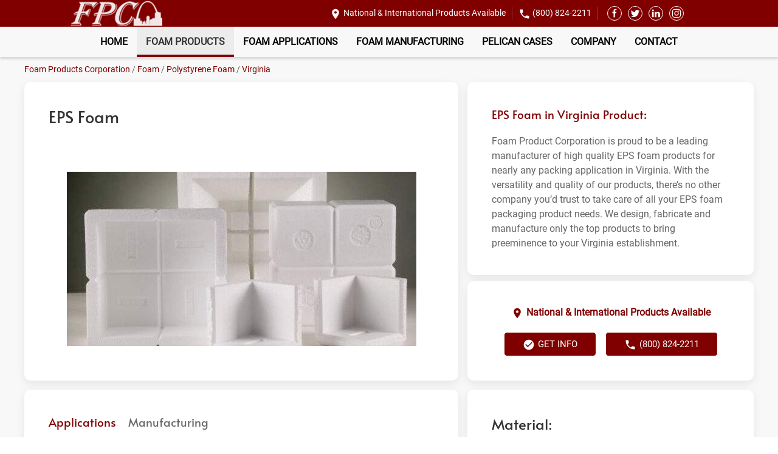

--- FILE ---
content_type: text/html; charset=UTF-8
request_url: https://www.fpcfoam.com/foam-products-manufacturer/polystyrene-foam-distributor/eps-foam/virginia/
body_size: 18988
content:
<!DOCTYPE html>
<html lang="en-US">
<head>
    <meta charset="UTF-8">
<script type="text/javascript">
/* <![CDATA[ */
var gform;gform||(document.addEventListener("gform_main_scripts_loaded",function(){gform.scriptsLoaded=!0}),document.addEventListener("gform/theme/scripts_loaded",function(){gform.themeScriptsLoaded=!0}),window.addEventListener("DOMContentLoaded",function(){gform.domLoaded=!0}),gform={domLoaded:!1,scriptsLoaded:!1,themeScriptsLoaded:!1,isFormEditor:()=>"function"==typeof InitializeEditor,callIfLoaded:function(o){return!(!gform.domLoaded||!gform.scriptsLoaded||!gform.themeScriptsLoaded&&!gform.isFormEditor()||(gform.isFormEditor()&&console.warn("The use of gform.initializeOnLoaded() is deprecated in the form editor context and will be removed in Gravity Forms 3.1."),o(),0))},initializeOnLoaded:function(o){gform.callIfLoaded(o)||(document.addEventListener("gform_main_scripts_loaded",()=>{gform.scriptsLoaded=!0,gform.callIfLoaded(o)}),document.addEventListener("gform/theme/scripts_loaded",()=>{gform.themeScriptsLoaded=!0,gform.callIfLoaded(o)}),window.addEventListener("DOMContentLoaded",()=>{gform.domLoaded=!0,gform.callIfLoaded(o)}))},hooks:{action:{},filter:{}},addAction:function(o,r,e,t){gform.addHook("action",o,r,e,t)},addFilter:function(o,r,e,t){gform.addHook("filter",o,r,e,t)},doAction:function(o){gform.doHook("action",o,arguments)},applyFilters:function(o){return gform.doHook("filter",o,arguments)},removeAction:function(o,r){gform.removeHook("action",o,r)},removeFilter:function(o,r,e){gform.removeHook("filter",o,r,e)},addHook:function(o,r,e,t,n){null==gform.hooks[o][r]&&(gform.hooks[o][r]=[]);var d=gform.hooks[o][r];null==n&&(n=r+"_"+d.length),gform.hooks[o][r].push({tag:n,callable:e,priority:t=null==t?10:t})},doHook:function(r,o,e){var t;if(e=Array.prototype.slice.call(e,1),null!=gform.hooks[r][o]&&((o=gform.hooks[r][o]).sort(function(o,r){return o.priority-r.priority}),o.forEach(function(o){"function"!=typeof(t=o.callable)&&(t=window[t]),"action"==r?t.apply(null,e):e[0]=t.apply(null,e)})),"filter"==r)return e[0]},removeHook:function(o,r,t,n){var e;null!=gform.hooks[o][r]&&(e=(e=gform.hooks[o][r]).filter(function(o,r,e){return!!(null!=n&&n!=o.tag||null!=t&&t!=o.priority)}),gform.hooks[o][r]=e)}});
/* ]]> */
</script>

    <meta name="viewport" content="width=device-width, initial-scale=1">
    <link rel="icon" href="/wp-content/uploads/2022/11/FPC-logo-small.png" sizes="any">
	    <link rel="apple-touch-icon" href="/wp-content/uploads/2022/11/FPC-logo-small.png">
		<meta name='robots' content='index, follow, max-image-preview:large, max-snippet:-1, max-video-preview:-1' />
	<style>img:is([sizes="auto" i], [sizes^="auto," i]) { contain-intrinsic-size: 3000px 1500px }</style>
	
	<!-- This site is optimized with the Yoast SEO plugin v26.7 - https://yoast.com/wordpress/plugins/seo/ -->
	<title>EPS Foam Products Virginia | Lightweight EPS Insulation Foam Products</title>
	<meta name="description" content="Visit Foam Products Corporation for professional EPS Foam products in Virginia. We provide quality foam products for local, national &amp; international clients. Contact us today!" />
	<link rel="canonical" href="https://www.fpcfoam.com/foam-products-manufacturer/polystyrene-foam-distributor/eps-foam/virginia/" />
	<meta property="og:locale" content="en_US" />
	<meta property="og:type" content="article" />
	<meta property="og:title" content="EPS Foam Products Virginia | Lightweight EPS Insulation Foam Products" />
	<meta property="og:description" content="Visit Foam Products Corporation for professional EPS Foam products in Virginia. We provide quality foam products for local, national &amp; international clients. Contact us today!" />
	<meta property="og:url" content="https://www.fpcfoam.com/foam-products-manufacturer/polystyrene-foam-distributor/eps-foam/virginia/" />
	<meta property="og:site_name" content="Fpc Foam" />
	<meta property="article:modified_time" content="2025-04-18T16:47:22+00:00" />
	<meta name="twitter:card" content="summary_large_image" />
	<script type="application/ld+json" class="yoast-schema-graph">{"@context":"https://schema.org","@graph":[{"@type":"WebPage","@id":"https://www.fpcfoam.com/foam-products-manufacturer/polystyrene-foam-distributor/eps-foam/virginia/","url":"https://www.fpcfoam.com/foam-products-manufacturer/polystyrene-foam-distributor/eps-foam/virginia/","name":"EPS Foam Products Virginia | Lightweight EPS Insulation Foam Products","isPartOf":{"@id":"https://www.fpcfoam.com/#website"},"datePublished":"2022-11-14T17:07:08+00:00","dateModified":"2025-04-18T16:47:22+00:00","description":"Visit Foam Products Corporation for professional EPS Foam products in Virginia. We provide quality foam products for local, national & international clients. Contact us today!","breadcrumb":{"@id":"https://www.fpcfoam.com/foam-products-manufacturer/polystyrene-foam-distributor/eps-foam/virginia/#breadcrumb"},"inLanguage":"en-US","potentialAction":[{"@type":"ReadAction","target":["https://www.fpcfoam.com/foam-products-manufacturer/polystyrene-foam-distributor/eps-foam/virginia/"]}]},{"@type":"BreadcrumbList","@id":"https://www.fpcfoam.com/foam-products-manufacturer/polystyrene-foam-distributor/eps-foam/virginia/#breadcrumb","itemListElement":[{"@type":"ListItem","position":1,"name":"Home","item":"https://www.fpcfoam.com/"},{"@type":"ListItem","position":2,"name":"Foam Products","item":"https://www.fpcfoam.com/foam-products-manufacturer/"},{"@type":"ListItem","position":3,"name":"Polystyrene Foam","item":"https://www.fpcfoam.com/foam-products-manufacturer/polystyrene-foam-distributor/"},{"@type":"ListItem","position":4,"name":"EPS Foam","item":"https://www.fpcfoam.com/foam-products-manufacturer/polystyrene-foam-distributor/eps-foam/"},{"@type":"ListItem","position":5,"name":"EPS Foam in Virginia"}]},{"@type":"WebSite","@id":"https://www.fpcfoam.com/#website","url":"https://www.fpcfoam.com/","name":"Fpc Foam","description":"National and International Products Available","potentialAction":[{"@type":"SearchAction","target":{"@type":"EntryPoint","urlTemplate":"https://www.fpcfoam.com/?s={search_term_string}"},"query-input":{"@type":"PropertyValueSpecification","valueRequired":true,"valueName":"search_term_string"}}],"inLanguage":"en-US"}]}</script>
	<!-- / Yoast SEO plugin. -->


<link rel='dns-prefetch' href='//www.google.com' />
<script type="text/javascript">
/* <![CDATA[ */
window._wpemojiSettings = {"baseUrl":"https:\/\/s.w.org\/images\/core\/emoji\/15.0.3\/72x72\/","ext":".png","svgUrl":"https:\/\/s.w.org\/images\/core\/emoji\/15.0.3\/svg\/","svgExt":".svg","source":{"concatemoji":"https:\/\/www.fpcfoam.com\/wp-includes\/js\/wp-emoji-release.min.js?ver=6.7.4"}};
/*! This file is auto-generated */
!function(i,n){var o,s,e;function c(e){try{var t={supportTests:e,timestamp:(new Date).valueOf()};sessionStorage.setItem(o,JSON.stringify(t))}catch(e){}}function p(e,t,n){e.clearRect(0,0,e.canvas.width,e.canvas.height),e.fillText(t,0,0);var t=new Uint32Array(e.getImageData(0,0,e.canvas.width,e.canvas.height).data),r=(e.clearRect(0,0,e.canvas.width,e.canvas.height),e.fillText(n,0,0),new Uint32Array(e.getImageData(0,0,e.canvas.width,e.canvas.height).data));return t.every(function(e,t){return e===r[t]})}function u(e,t,n){switch(t){case"flag":return n(e,"\ud83c\udff3\ufe0f\u200d\u26a7\ufe0f","\ud83c\udff3\ufe0f\u200b\u26a7\ufe0f")?!1:!n(e,"\ud83c\uddfa\ud83c\uddf3","\ud83c\uddfa\u200b\ud83c\uddf3")&&!n(e,"\ud83c\udff4\udb40\udc67\udb40\udc62\udb40\udc65\udb40\udc6e\udb40\udc67\udb40\udc7f","\ud83c\udff4\u200b\udb40\udc67\u200b\udb40\udc62\u200b\udb40\udc65\u200b\udb40\udc6e\u200b\udb40\udc67\u200b\udb40\udc7f");case"emoji":return!n(e,"\ud83d\udc26\u200d\u2b1b","\ud83d\udc26\u200b\u2b1b")}return!1}function f(e,t,n){var r="undefined"!=typeof WorkerGlobalScope&&self instanceof WorkerGlobalScope?new OffscreenCanvas(300,150):i.createElement("canvas"),a=r.getContext("2d",{willReadFrequently:!0}),o=(a.textBaseline="top",a.font="600 32px Arial",{});return e.forEach(function(e){o[e]=t(a,e,n)}),o}function t(e){var t=i.createElement("script");t.src=e,t.defer=!0,i.head.appendChild(t)}"undefined"!=typeof Promise&&(o="wpEmojiSettingsSupports",s=["flag","emoji"],n.supports={everything:!0,everythingExceptFlag:!0},e=new Promise(function(e){i.addEventListener("DOMContentLoaded",e,{once:!0})}),new Promise(function(t){var n=function(){try{var e=JSON.parse(sessionStorage.getItem(o));if("object"==typeof e&&"number"==typeof e.timestamp&&(new Date).valueOf()<e.timestamp+604800&&"object"==typeof e.supportTests)return e.supportTests}catch(e){}return null}();if(!n){if("undefined"!=typeof Worker&&"undefined"!=typeof OffscreenCanvas&&"undefined"!=typeof URL&&URL.createObjectURL&&"undefined"!=typeof Blob)try{var e="postMessage("+f.toString()+"("+[JSON.stringify(s),u.toString(),p.toString()].join(",")+"));",r=new Blob([e],{type:"text/javascript"}),a=new Worker(URL.createObjectURL(r),{name:"wpTestEmojiSupports"});return void(a.onmessage=function(e){c(n=e.data),a.terminate(),t(n)})}catch(e){}c(n=f(s,u,p))}t(n)}).then(function(e){for(var t in e)n.supports[t]=e[t],n.supports.everything=n.supports.everything&&n.supports[t],"flag"!==t&&(n.supports.everythingExceptFlag=n.supports.everythingExceptFlag&&n.supports[t]);n.supports.everythingExceptFlag=n.supports.everythingExceptFlag&&!n.supports.flag,n.DOMReady=!1,n.readyCallback=function(){n.DOMReady=!0}}).then(function(){return e}).then(function(){var e;n.supports.everything||(n.readyCallback(),(e=n.source||{}).concatemoji?t(e.concatemoji):e.wpemoji&&e.twemoji&&(t(e.twemoji),t(e.wpemoji)))}))}((window,document),window._wpemojiSettings);
/* ]]> */
</script>
<link rel='stylesheet' id='gform_basic-css' href='https://www.fpcfoam.com/wp-content/plugins/gravityforms/assets/css/dist/basic.min.css?ver=2.9.25' type='text/css' media='all' />
<link rel='stylesheet' id='gform_theme_components-css' href='https://www.fpcfoam.com/wp-content/plugins/gravityforms/assets/css/dist/theme-components.min.css?ver=2.9.25' type='text/css' media='all' />
<link rel='stylesheet' id='gform_theme-css' href='https://www.fpcfoam.com/wp-content/plugins/gravityforms/assets/css/dist/theme.min.css?ver=2.9.25' type='text/css' media='all' />
<style id='wp-emoji-styles-inline-css' type='text/css'>

	img.wp-smiley, img.emoji {
		display: inline !important;
		border: none !important;
		box-shadow: none !important;
		height: 1em !important;
		width: 1em !important;
		margin: 0 0.07em !important;
		vertical-align: -0.1em !important;
		background: none !important;
		padding: 0 !important;
	}
</style>
<style id='classic-theme-styles-inline-css' type='text/css'>
/*! This file is auto-generated */
.wp-block-button__link{color:#fff;background-color:#32373c;border-radius:9999px;box-shadow:none;text-decoration:none;padding:calc(.667em + 2px) calc(1.333em + 2px);font-size:1.125em}.wp-block-file__button{background:#32373c;color:#fff;text-decoration:none}
</style>
<style id='global-styles-inline-css' type='text/css'>
:root{--wp--preset--aspect-ratio--square: 1;--wp--preset--aspect-ratio--4-3: 4/3;--wp--preset--aspect-ratio--3-4: 3/4;--wp--preset--aspect-ratio--3-2: 3/2;--wp--preset--aspect-ratio--2-3: 2/3;--wp--preset--aspect-ratio--16-9: 16/9;--wp--preset--aspect-ratio--9-16: 9/16;--wp--preset--color--black: #000000;--wp--preset--color--cyan-bluish-gray: #abb8c3;--wp--preset--color--white: #ffffff;--wp--preset--color--pale-pink: #f78da7;--wp--preset--color--vivid-red: #cf2e2e;--wp--preset--color--luminous-vivid-orange: #ff6900;--wp--preset--color--luminous-vivid-amber: #fcb900;--wp--preset--color--light-green-cyan: #7bdcb5;--wp--preset--color--vivid-green-cyan: #00d084;--wp--preset--color--pale-cyan-blue: #8ed1fc;--wp--preset--color--vivid-cyan-blue: #0693e3;--wp--preset--color--vivid-purple: #9b51e0;--wp--preset--gradient--vivid-cyan-blue-to-vivid-purple: linear-gradient(135deg,rgba(6,147,227,1) 0%,rgb(155,81,224) 100%);--wp--preset--gradient--light-green-cyan-to-vivid-green-cyan: linear-gradient(135deg,rgb(122,220,180) 0%,rgb(0,208,130) 100%);--wp--preset--gradient--luminous-vivid-amber-to-luminous-vivid-orange: linear-gradient(135deg,rgba(252,185,0,1) 0%,rgba(255,105,0,1) 100%);--wp--preset--gradient--luminous-vivid-orange-to-vivid-red: linear-gradient(135deg,rgba(255,105,0,1) 0%,rgb(207,46,46) 100%);--wp--preset--gradient--very-light-gray-to-cyan-bluish-gray: linear-gradient(135deg,rgb(238,238,238) 0%,rgb(169,184,195) 100%);--wp--preset--gradient--cool-to-warm-spectrum: linear-gradient(135deg,rgb(74,234,220) 0%,rgb(151,120,209) 20%,rgb(207,42,186) 40%,rgb(238,44,130) 60%,rgb(251,105,98) 80%,rgb(254,248,76) 100%);--wp--preset--gradient--blush-light-purple: linear-gradient(135deg,rgb(255,206,236) 0%,rgb(152,150,240) 100%);--wp--preset--gradient--blush-bordeaux: linear-gradient(135deg,rgb(254,205,165) 0%,rgb(254,45,45) 50%,rgb(107,0,62) 100%);--wp--preset--gradient--luminous-dusk: linear-gradient(135deg,rgb(255,203,112) 0%,rgb(199,81,192) 50%,rgb(65,88,208) 100%);--wp--preset--gradient--pale-ocean: linear-gradient(135deg,rgb(255,245,203) 0%,rgb(182,227,212) 50%,rgb(51,167,181) 100%);--wp--preset--gradient--electric-grass: linear-gradient(135deg,rgb(202,248,128) 0%,rgb(113,206,126) 100%);--wp--preset--gradient--midnight: linear-gradient(135deg,rgb(2,3,129) 0%,rgb(40,116,252) 100%);--wp--preset--font-size--small: 13px;--wp--preset--font-size--medium: 20px;--wp--preset--font-size--large: 36px;--wp--preset--font-size--x-large: 42px;--wp--preset--spacing--20: 0.44rem;--wp--preset--spacing--30: 0.67rem;--wp--preset--spacing--40: 1rem;--wp--preset--spacing--50: 1.5rem;--wp--preset--spacing--60: 2.25rem;--wp--preset--spacing--70: 3.38rem;--wp--preset--spacing--80: 5.06rem;--wp--preset--shadow--natural: 6px 6px 9px rgba(0, 0, 0, 0.2);--wp--preset--shadow--deep: 12px 12px 50px rgba(0, 0, 0, 0.4);--wp--preset--shadow--sharp: 6px 6px 0px rgba(0, 0, 0, 0.2);--wp--preset--shadow--outlined: 6px 6px 0px -3px rgba(255, 255, 255, 1), 6px 6px rgba(0, 0, 0, 1);--wp--preset--shadow--crisp: 6px 6px 0px rgba(0, 0, 0, 1);}:where(.is-layout-flex){gap: 0.5em;}:where(.is-layout-grid){gap: 0.5em;}body .is-layout-flex{display: flex;}.is-layout-flex{flex-wrap: wrap;align-items: center;}.is-layout-flex > :is(*, div){margin: 0;}body .is-layout-grid{display: grid;}.is-layout-grid > :is(*, div){margin: 0;}:where(.wp-block-columns.is-layout-flex){gap: 2em;}:where(.wp-block-columns.is-layout-grid){gap: 2em;}:where(.wp-block-post-template.is-layout-flex){gap: 1.25em;}:where(.wp-block-post-template.is-layout-grid){gap: 1.25em;}.has-black-color{color: var(--wp--preset--color--black) !important;}.has-cyan-bluish-gray-color{color: var(--wp--preset--color--cyan-bluish-gray) !important;}.has-white-color{color: var(--wp--preset--color--white) !important;}.has-pale-pink-color{color: var(--wp--preset--color--pale-pink) !important;}.has-vivid-red-color{color: var(--wp--preset--color--vivid-red) !important;}.has-luminous-vivid-orange-color{color: var(--wp--preset--color--luminous-vivid-orange) !important;}.has-luminous-vivid-amber-color{color: var(--wp--preset--color--luminous-vivid-amber) !important;}.has-light-green-cyan-color{color: var(--wp--preset--color--light-green-cyan) !important;}.has-vivid-green-cyan-color{color: var(--wp--preset--color--vivid-green-cyan) !important;}.has-pale-cyan-blue-color{color: var(--wp--preset--color--pale-cyan-blue) !important;}.has-vivid-cyan-blue-color{color: var(--wp--preset--color--vivid-cyan-blue) !important;}.has-vivid-purple-color{color: var(--wp--preset--color--vivid-purple) !important;}.has-black-background-color{background-color: var(--wp--preset--color--black) !important;}.has-cyan-bluish-gray-background-color{background-color: var(--wp--preset--color--cyan-bluish-gray) !important;}.has-white-background-color{background-color: var(--wp--preset--color--white) !important;}.has-pale-pink-background-color{background-color: var(--wp--preset--color--pale-pink) !important;}.has-vivid-red-background-color{background-color: var(--wp--preset--color--vivid-red) !important;}.has-luminous-vivid-orange-background-color{background-color: var(--wp--preset--color--luminous-vivid-orange) !important;}.has-luminous-vivid-amber-background-color{background-color: var(--wp--preset--color--luminous-vivid-amber) !important;}.has-light-green-cyan-background-color{background-color: var(--wp--preset--color--light-green-cyan) !important;}.has-vivid-green-cyan-background-color{background-color: var(--wp--preset--color--vivid-green-cyan) !important;}.has-pale-cyan-blue-background-color{background-color: var(--wp--preset--color--pale-cyan-blue) !important;}.has-vivid-cyan-blue-background-color{background-color: var(--wp--preset--color--vivid-cyan-blue) !important;}.has-vivid-purple-background-color{background-color: var(--wp--preset--color--vivid-purple) !important;}.has-black-border-color{border-color: var(--wp--preset--color--black) !important;}.has-cyan-bluish-gray-border-color{border-color: var(--wp--preset--color--cyan-bluish-gray) !important;}.has-white-border-color{border-color: var(--wp--preset--color--white) !important;}.has-pale-pink-border-color{border-color: var(--wp--preset--color--pale-pink) !important;}.has-vivid-red-border-color{border-color: var(--wp--preset--color--vivid-red) !important;}.has-luminous-vivid-orange-border-color{border-color: var(--wp--preset--color--luminous-vivid-orange) !important;}.has-luminous-vivid-amber-border-color{border-color: var(--wp--preset--color--luminous-vivid-amber) !important;}.has-light-green-cyan-border-color{border-color: var(--wp--preset--color--light-green-cyan) !important;}.has-vivid-green-cyan-border-color{border-color: var(--wp--preset--color--vivid-green-cyan) !important;}.has-pale-cyan-blue-border-color{border-color: var(--wp--preset--color--pale-cyan-blue) !important;}.has-vivid-cyan-blue-border-color{border-color: var(--wp--preset--color--vivid-cyan-blue) !important;}.has-vivid-purple-border-color{border-color: var(--wp--preset--color--vivid-purple) !important;}.has-vivid-cyan-blue-to-vivid-purple-gradient-background{background: var(--wp--preset--gradient--vivid-cyan-blue-to-vivid-purple) !important;}.has-light-green-cyan-to-vivid-green-cyan-gradient-background{background: var(--wp--preset--gradient--light-green-cyan-to-vivid-green-cyan) !important;}.has-luminous-vivid-amber-to-luminous-vivid-orange-gradient-background{background: var(--wp--preset--gradient--luminous-vivid-amber-to-luminous-vivid-orange) !important;}.has-luminous-vivid-orange-to-vivid-red-gradient-background{background: var(--wp--preset--gradient--luminous-vivid-orange-to-vivid-red) !important;}.has-very-light-gray-to-cyan-bluish-gray-gradient-background{background: var(--wp--preset--gradient--very-light-gray-to-cyan-bluish-gray) !important;}.has-cool-to-warm-spectrum-gradient-background{background: var(--wp--preset--gradient--cool-to-warm-spectrum) !important;}.has-blush-light-purple-gradient-background{background: var(--wp--preset--gradient--blush-light-purple) !important;}.has-blush-bordeaux-gradient-background{background: var(--wp--preset--gradient--blush-bordeaux) !important;}.has-luminous-dusk-gradient-background{background: var(--wp--preset--gradient--luminous-dusk) !important;}.has-pale-ocean-gradient-background{background: var(--wp--preset--gradient--pale-ocean) !important;}.has-electric-grass-gradient-background{background: var(--wp--preset--gradient--electric-grass) !important;}.has-midnight-gradient-background{background: var(--wp--preset--gradient--midnight) !important;}.has-small-font-size{font-size: var(--wp--preset--font-size--small) !important;}.has-medium-font-size{font-size: var(--wp--preset--font-size--medium) !important;}.has-large-font-size{font-size: var(--wp--preset--font-size--large) !important;}.has-x-large-font-size{font-size: var(--wp--preset--font-size--x-large) !important;}
:where(.wp-block-post-template.is-layout-flex){gap: 1.25em;}:where(.wp-block-post-template.is-layout-grid){gap: 1.25em;}
:where(.wp-block-columns.is-layout-flex){gap: 2em;}:where(.wp-block-columns.is-layout-grid){gap: 2em;}
:root :where(.wp-block-pullquote){font-size: 1.5em;line-height: 1.6;}
</style>
<link href="https://www.fpcfoam.com/wp-content/themes/yootheme_child/css/theme.1.css?ver=1718634771" rel="stylesheet">
<link href="https://www.fpcfoam.com/wp-content/themes/yootheme/css/theme.update.css?ver=2.7.24" rel="stylesheet">
<link href="https://www.fpcfoam.com/wp-content/themes/yootheme_child/css/custom.css?ver=2.7.24" rel="stylesheet">
<script type="text/javascript" src="https://www.fpcfoam.com/wp-includes/js/jquery/jquery.min.js?ver=3.7.1" id="jquery-core-js"></script>
<script type="text/javascript" src="https://www.fpcfoam.com/wp-includes/js/jquery/jquery-migrate.min.js?ver=3.4.1" id="jquery-migrate-js"></script>
<script type="text/javascript" defer='defer' src="https://www.fpcfoam.com/wp-content/plugins/gravityforms/js/jquery.json.min.js?ver=2.9.25" id="gform_json-js"></script>
<script type="text/javascript" id="gform_gravityforms-js-extra">
/* <![CDATA[ */
var gf_global = {"gf_currency_config":{"name":"U.S. Dollar","symbol_left":"$","symbol_right":"","symbol_padding":"","thousand_separator":",","decimal_separator":".","decimals":2,"code":"USD"},"base_url":"https:\/\/www.fpcfoam.com\/wp-content\/plugins\/gravityforms","number_formats":[],"spinnerUrl":"https:\/\/www.fpcfoam.com\/wp-content\/plugins\/gravityforms\/images\/spinner.svg","version_hash":"51fd92e97808ec6fc3269b5f629ef887","strings":{"newRowAdded":"New row added.","rowRemoved":"Row removed","formSaved":"The form has been saved.  The content contains the link to return and complete the form."}};
var gform_i18n = {"datepicker":{"days":{"monday":"Mo","tuesday":"Tu","wednesday":"We","thursday":"Th","friday":"Fr","saturday":"Sa","sunday":"Su"},"months":{"january":"January","february":"February","march":"March","april":"April","may":"May","june":"June","july":"July","august":"August","september":"September","october":"October","november":"November","december":"December"},"firstDay":1,"iconText":"Select date"}};
var gf_legacy_multi = {"4":""};
var gform_gravityforms = {"strings":{"invalid_file_extension":"This type of file is not allowed. Must be one of the following:","delete_file":"Delete this file","in_progress":"in progress","file_exceeds_limit":"File exceeds size limit","illegal_extension":"This type of file is not allowed.","max_reached":"Maximum number of files reached","unknown_error":"There was a problem while saving the file on the server","currently_uploading":"Please wait for the uploading to complete","cancel":"Cancel","cancel_upload":"Cancel this upload","cancelled":"Cancelled","error":"Error","message":"Message"},"vars":{"images_url":"https:\/\/www.fpcfoam.com\/wp-content\/plugins\/gravityforms\/images"}};
/* ]]> */
</script>
<script type="text/javascript" defer='defer' src="https://www.fpcfoam.com/wp-content/plugins/gravityforms/js/gravityforms.min.js?ver=2.9.25" id="gform_gravityforms-js"></script>
<script type="text/javascript" defer='defer' src="https://www.google.com/recaptcha/api.js?hl=en&amp;ver=6.7.4#038;render=explicit" id="gform_recaptcha-js"></script>
<script type="text/javascript" defer='defer' src="https://www.fpcfoam.com/wp-content/plugins/gravityforms/assets/js/dist/utils.min.js?ver=48a3755090e76a154853db28fc254681" id="gform_gravityforms_utils-js"></script>
<meta name="generator" content="WordPress 6.7.4" />
<link rel='shortlink' href='https://www.fpcfoam.com/?p=8005' />


<!-- OPTIMIZED USING NATIVERANK SEO PLUGIN  |  https://nativerank.com -->

            <!-- Google Tag Manager -->
            <script>(function (w, d, s, l, i) {
                    w[l] = w[l] || []
                    w[l].push({'gtm.start': new Date().getTime(), event: 'gtm.js'})
                    var f = d.getElementsByTagName(s)[0], j = d.createElement(s),
                        dl = l != 'dataLayer' ? '&l=' + l : ''
                    j.async = true
                    j.src = 'https://www.googletagmanager.com/gtm.js?id=' + i + dl
                    f.parentNode.insertBefore(j, f)
                })(window, document, 'script', 'dataLayer', 'GTM-KXBH79J')</script>
            <!-- End Google Tag Manager -->
                        <meta name="msvalidate.01" content="DAD43C0808C529974BCA2B4AA8CAA73C">
                        <script type="application/ld+json">{"@context":"http:\/\/schema.org","@type":"HomeAndConstructionBusiness","name":"Foam Products Corporation","@id":"https:\/\/www.fpcfoam.com\/#HomeAndConstructionBusiness","url":"https:\/\/www.fpcfoam.com","logo":["http:\/\/18.219.96.132\/master\/"],"image":["http:\/\/fpcfoam.kinsta.cloud\/wp-content\/uploads\/2022\/10\/AdobeStock_118957134.jpeg"],"description":"Foam Products Corporation is a leading fabricator and distributor of commercial and industrial foam insulation and packaging products. We provide full integration of design, quality, manufacturing, and unparalleled customer service to bring you one of the broadest lines of foam products for the packaging, manufacturing, construction and design industries.","telephone":"+18008242211","address":{"@type":"PostalAddress","addressLocality":"St. Louis","addressRegion":"MO","postalCode":"63043","streetAddress":"2525 Adie Road"},"hasMap":"https:\/\/goo.gl\/maps\/MaYVDZMWdBUt3g2t6","priceRange":"$$","geo":{"@type":"GeoCoordinates","latitude":38.7083526,"longitude":-90.4163173},"makesOffer":{"@type":"Offer","itemOffered":["foam cutting","Foam Die Cutting","Hot Wire Cutting","JIT Delivery","foam manufacturing","custom foam orders","national foam delivery","international foam delivery","foam product prototyping","foam product testing","foam laminating"]},"contactPoint":{"@type":"ContactPoint","telephone":"+18008242211","contactType":"Customer Service"},"openingHoursSpecification":[{"@type":"OpeningHoursSpecification","dayOfWeek":["Monday","Tuesday","Wednesday","Thursday","Friday"],"opens":"08:00","closes":"16:00"}],"aggregateRating":{"@type":"AggregateRating","bestRating":"5","worstRating":"1","ratingValue":"4.6","reviewCount":"20"}}</script>
            
<!-- / NATIVERANK -->

<meta name="generator" content="NRank Image Optim by Native Rank 0.0.61" /><script type="application/ld+json">
				{
					"@context": "http://schema.org",
					"@graph": [
						{"@type": "SiteNavigationElement","name": "Home","url": "https://www.fpcfoam.com/"},{"@type": "SiteNavigationElement","name": "Foam Products","url": "https://www.fpcfoam.com/foam-products-manufacturer/"},{"@type": "SiteNavigationElement","name": "DuPont Styrofoam™","url": "https://www.fpcfoam.com/foam-products-manufacturer/styrofoam/"},{"@type": "SiteNavigationElement","name": "Polystyrene Foam","url": "https://www.fpcfoam.com/foam-products-manufacturer/polystyrene-foam-distributor/"},{"@type": "SiteNavigationElement","name": "Expanded-Bead Board","url": "https://www.fpcfoam.com/foam-products-manufacturer/polystyrene-foam-distributor/expanded-bead-board/"},{"@type": "SiteNavigationElement","name": "Extruded XPS Foam","url": "https://www.fpcfoam.com/foam-products-manufacturer/polystyrene-foam-distributor/extruded-xps-foam/"},{"@type": "SiteNavigationElement","name": "EPS Foam","url": "https://www.fpcfoam.com/foam-products-manufacturer/polystyrene-foam-distributor/eps-foam/"},{"@type": "SiteNavigationElement","name": "EPS 1# Density","url": "https://www.fpcfoam.com/foam-products-manufacturer/polystyrene-foam-distributor/eps-1-density/"},{"@type": "SiteNavigationElement","name": "EPS 1.5# Density","url": "https://www.fpcfoam.com/foam-products-manufacturer/polystyrene-foam-distributor/eps-1-5-density/"},{"@type": "SiteNavigationElement","name": "EPS 2# Density","url": "https://www.fpcfoam.com/foam-products-manufacturer/polystyrene-foam-distributor/eps-2-density/"},{"@type": "SiteNavigationElement","name": "EPS 2.5# Density","url": "https://www.fpcfoam.com/foam-products-manufacturer/polystyrene-foam-distributor/eps-2-5-density/"},{"@type": "SiteNavigationElement","name": "Polyethylene Foam","url": "https://www.fpcfoam.com/foam-products-manufacturer/polyethylene-foam-distributor/"},{"@type": "SiteNavigationElement","name": "Extruded Polyethylene Foam","url": "https://www.fpcfoam.com/foam-products-manufacturer/polyethylene-foam-distributor/extruded/"},{"@type": "SiteNavigationElement","name": "Expanded Polyethylene Foam","url": "https://www.fpcfoam.com/foam-products-manufacturer/polyethylene-foam-distributor/expanded/"},{"@type": "SiteNavigationElement","name": "Crosslink Polyethylene Foam","url": "https://www.fpcfoam.com/foam-products-manufacturer/polyethylene-foam-distributor/crosslink/"},{"@type": "SiteNavigationElement","name": "Polyurethane Foam","url": "https://www.fpcfoam.com/foam-products-manufacturer/polyurethane-foam-distributor/"},{"@type": "SiteNavigationElement","name": "Rigid Urethane Foam","url": "https://www.fpcfoam.com/foam-products-manufacturer/polyurethane-foam-distributor/rigid-urethane-foam/"},{"@type": "SiteNavigationElement","name": "Flexible Urethane Foam","url": "https://www.fpcfoam.com/foam-products-manufacturer/polyurethane-foam-distributor/polyurethane-flexible-foam/"},{"@type": "SiteNavigationElement","name": "PVC Foam","url": "https://www.fpcfoam.com/foam-products-manufacturer/pvc-foam/"},{"@type": "SiteNavigationElement","name": "Whisper Foam","url": "https://www.fpcfoam.com/foam-products-manufacturer/whisper-foam/"},{"@type": "SiteNavigationElement","name": "Specialty Foam","url": "https://www.fpcfoam.com/foam-products-manufacturer/specialty/"},{"@type": "SiteNavigationElement","name": "Cornice Foam","url": "https://www.fpcfoam.com/foam-products-manufacturer/specialty/cornice-foam/"},{"@type": "SiteNavigationElement","name": "Display Foam","url": "https://www.fpcfoam.com/foam-products-manufacturer/specialty/display-foam/"},{"@type": "SiteNavigationElement","name": "Foam Columns","url": "https://www.fpcfoam.com/foam-products-manufacturer/specialty/foam-columns/"},{"@type": "SiteNavigationElement","name": "Geofoam","url": "https://www.fpcfoam.com/foam-products-manufacturer/specialty/geofoam/"},{"@type": "SiteNavigationElement","name": "Medical Face Shield Foam","url": "https://www.fpcfoam.com/foam-products-manufacturer/specialty/medical-face-shield-foam/"},{"@type": "SiteNavigationElement","name": "Foam Applications","url": "https://www.fpcfoam.com/foam-products-applications/"},{"@type": "SiteNavigationElement","name": "Foam Packaging","url": "https://www.fpcfoam.com/foam-products-applications/foam-packaging/"},{"@type": "SiteNavigationElement","name": "Cushion Packaging Foam","url": "https://www.fpcfoam.com/foam-products-applications/cushion-packaging-foam/"},{"@type": "SiteNavigationElement","name": "Insulation Foam","url": "https://www.fpcfoam.com/foam-products-applications/insulation-foam/"},{"@type": "SiteNavigationElement","name": "Tapered Roofing Foam Insulation","url": "https://www.fpcfoam.com/foam-products-applications/tapered-roofing-foam-insulation/"},{"@type": "SiteNavigationElement","name": "Laminated Foam Panels","url": "https://www.fpcfoam.com/foam-products-applications/laminated-foam-panels/"},{"@type": "SiteNavigationElement","name": "Foam Insulated Refrigeration Panels","url": "https://www.fpcfoam.com/foam-products-applications/foam-insulated-refrigeration-panels/"},{"@type": "SiteNavigationElement","name": "Geofoam Fill Material","url": "https://www.fpcfoam.com/foam-products-applications/geofoam-filled-material/"},{"@type": "SiteNavigationElement","name": "Foam Rolled Goods","url": "https://www.fpcfoam.com/foam-products-applications/foam-rolled-goods/"},{"@type": "SiteNavigationElement","name": "Foam Gymnastic Pads","url": "https://www.fpcfoam.com/foam-products-applications/foam-gymnastic-pads/"},{"@type": "SiteNavigationElement","name": "Gasket Foam","url": "https://www.fpcfoam.com/foam-products-applications/gasket-foam/"},{"@type": "SiteNavigationElement","name": "Filtration Foam","url": "https://www.fpcfoam.com/foam-products-applications/filtration-foam/"},{"@type": "SiteNavigationElement","name": "Construction Foam","url": "https://www.fpcfoam.com/foam-products-applications/construction-foam/"},{"@type": "SiteNavigationElement","name": "Foam Extruded Buoyancy Billets","url": "https://www.fpcfoam.com/foam-products-applications/foam-extruded-buoyancy-billets/"},{"@type": "SiteNavigationElement","name": "Foam Manufacturing","url": "https://www.fpcfoam.com/foam-product-manufacturing-capabilities/"},{"@type": "SiteNavigationElement","name": "Custom Cut Foam","url": "https://www.fpcfoam.com/foam-product-manufacturing-capabilities/custom-cut-foam/"},{"@type": "SiteNavigationElement","name": "Foam Die Cutting","url": "https://www.fpcfoam.com/foam-product-manufacturing-capabilities/foam-die-cutting/"},{"@type": "SiteNavigationElement","name": "Foam Hot Wire Cutting","url": "https://www.fpcfoam.com/foam-product-manufacturing-capabilities/foam-hot-wire-cutting/"},{"@type": "SiteNavigationElement","name": "Foam CNC Profiling","url": "https://www.fpcfoam.com/foam-product-manufacturing-capabilities/foam-cnc-profiling/"},{"@type": "SiteNavigationElement","name": "Foam Laminating","url": "https://www.fpcfoam.com/foam-product-manufacturing-capabilities/foam-laminating/"},{"@type": "SiteNavigationElement","name": "CNC Routing Foam","url": "https://www.fpcfoam.com/foam-product-manufacturing-capabilities/cnc-routing-foam/"},{"@type": "SiteNavigationElement","name": "Foam Composites","url": "https://www.fpcfoam.com/foam-product-manufacturing-capabilities/foam-composites/"},{"@type": "SiteNavigationElement","name": "Foam Product Prototyping","url": "https://www.fpcfoam.com/foam-product-manufacturing-capabilities/foam-product-prototyping/"},{"@type": "SiteNavigationElement","name": "Foam Product Testing","url": "https://www.fpcfoam.com/foam-product-manufacturing-capabilities/foam-testing/"},{"@type": "SiteNavigationElement","name": "JIT Foam Delivery","url": "https://www.fpcfoam.com/foam-product-manufacturing-capabilities/jit-foam-delivery/"},{"@type": "SiteNavigationElement","name": "Foam Products Quality Assurance","url": "https://www.fpcfoam.com/foam-product-manufacturing-capabilities/quality-assurance/"},{"@type": "SiteNavigationElement","name": "Pelican Cases","url": "https://www.fpcfoam.com/pelican-cases/"},{"@type": "SiteNavigationElement","name": "Company","url": "#"},{"@type": "SiteNavigationElement","name": "About Us","url": "https://www.fpcfoam.com/about-us/"},{"@type": "SiteNavigationElement","name": "Our Team","url": "https://www.fpcfoam.com/our-team/"},{"@type": "SiteNavigationElement","name": "Who We Are","url": "https://www.fpcfoam.com/who-we-are/"},{"@type": "SiteNavigationElement","name": "Production Gallery","url": "https://www.fpcfoam.com/production-gallery/"},{"@type": "SiteNavigationElement","name": "Blog","url": "https://www.fpcfoam.com/blog/"},{"@type": "SiteNavigationElement","name": "Contact","url": "https://www.fpcfoam.com/contact-us/"}
					]
				}
			</script>
<script src="https://www.fpcfoam.com/wp-content/themes/yootheme/vendor/assets/uikit/dist/js/uikit.min.js?ver=2.7.24"></script>
<script src="https://www.fpcfoam.com/wp-content/themes/yootheme/vendor/assets/uikit/dist/js/uikit-icons.min.js?ver=2.7.24"></script>
<script src="https://www.fpcfoam.com/wp-content/themes/yootheme/js/theme.js?ver=2.7.24"></script>
<script>var $theme = {};</script>
<script src="https://www.fpcfoam.com/wp-content/themes/yootheme_child/js/custom.js?ver=2.7.24"></script>
		<style type="text/css" id="wp-custom-css">
			.uk-position-center{ 
     max-width: calc(100% - 0px * 2);
    top: calc(50% - 0px);
    left: calc(50% - 0px);
}
.quadCardSection>.cardBorder {
	height: auto;
}
#field_4_7 {
	display:none;
}

.employee-grid img {
	width: 114px;
}		</style>
		</head>
<body class="page-template page-template-nr-template page-template-nr-template-php page page-id-8005 page-child parent-pageid-562 ">
    
    <div class="tm-page">

                    
<div class="tm-header-mobile uk-hidden@m">


    <div class="uk-navbar-container">
        <nav uk-navbar="container: .tm-header-mobile">

                        <div class="uk-navbar-left">

                                    
<a href="https://www.fpcfoam.com" class="uk-navbar-item uk-logo">
    <img alt src="/wp-content/themes/yootheme/cache/FPC_try-f2bcfcf4.png" srcset="/wp-content/themes/yootheme/cache/FPC_try-f2bcfcf4.png 150w, /wp-content/themes/yootheme/cache/FPC_try-a05878da.png 250w" sizes="(min-width: 150px) 150px" data-width="150" data-height="41"></a>
                                    
                
                
            </div>
            
            
                        <div class="uk-navbar-right">

                
                                <a class="uk-navbar-toggle" href="#tm-mobile" uk-toggle="animation: true">
                                        <div uk-navbar-toggle-icon></div>
                </a>
                
                
            </div>
            
        </nav>
    </div>

    
                <div class="uk-position-relative tm-header-mobile-slide">
        
        <div id="tm-mobile" class="uk-position-top" hidden>
            <div class="uk-background-default uk-padding">

                
<div class="uk-child-width-1-1" uk-grid>    <div>
<div class="uk-panel">

    
    
<ul class="uk-nav uk-nav-default uk-nav-parent-icon uk-nav-accordion" uk-nav="targets: &gt; .js-accordion">
    
	<li class="menu-item menu-item-type-post_type menu-item-object-page menu-item-home"><a href="https://www.fpcfoam.com/"> Home</a></li>
	<li class="menu-item menu-item-type-post_type menu-item-object-page current-page-ancestor menu-item-has-children uk-active uk-parent"><a href="https://www.fpcfoam.com/foam-products-manufacturer/"> Foam Products</a>
	<ul class="uk-nav-sub">

		<li class="menu-item menu-item-type-post_type menu-item-object-page"><a href="https://www.fpcfoam.com/foam-products-manufacturer/styrofoam/"> DuPont Styrofoam™</a></li>
		<li class="menu-item menu-item-type-post_type menu-item-object-page current-page-ancestor menu-item-has-children uk-active uk-parent"><a href="https://www.fpcfoam.com/foam-products-manufacturer/polystyrene-foam-distributor/"> Polystyrene Foam</a>
		<ul>

			<li class="menu-item menu-item-type-post_type menu-item-object-page"><a href="https://www.fpcfoam.com/foam-products-manufacturer/polystyrene-foam-distributor/expanded-bead-board/"> Expanded-Bead Board</a></li>
			<li class="menu-item menu-item-type-post_type menu-item-object-page"><a href="https://www.fpcfoam.com/foam-products-manufacturer/polystyrene-foam-distributor/extruded-xps-foam/"> Extruded XPS Foam</a></li>
			<li class="menu-item menu-item-type-post_type menu-item-object-page current-page-ancestor uk-active"><a href="https://www.fpcfoam.com/foam-products-manufacturer/polystyrene-foam-distributor/eps-foam/"> EPS Foam</a></li>
			<li class="menu-item menu-item-type-post_type menu-item-object-page"><a href="https://www.fpcfoam.com/foam-products-manufacturer/polystyrene-foam-distributor/eps-1-density/"> EPS 1# Density</a></li>
			<li class="menu-item menu-item-type-post_type menu-item-object-page"><a href="https://www.fpcfoam.com/foam-products-manufacturer/polystyrene-foam-distributor/eps-1-5-density/"> EPS 1.5# Density</a></li>
			<li class="menu-item menu-item-type-post_type menu-item-object-page"><a href="https://www.fpcfoam.com/foam-products-manufacturer/polystyrene-foam-distributor/eps-2-density/"> EPS 2# Density</a></li>
			<li class="menu-item menu-item-type-post_type menu-item-object-page"><a href="https://www.fpcfoam.com/foam-products-manufacturer/polystyrene-foam-distributor/eps-2-5-density/"> EPS 2.5# Density</a></li></ul></li>
		<li class="menu-item menu-item-type-post_type menu-item-object-page menu-item-has-children uk-parent"><a href="https://www.fpcfoam.com/foam-products-manufacturer/polyethylene-foam-distributor/"> Polyethylene Foam</a>
		<ul>

			<li class="menu-item menu-item-type-post_type menu-item-object-page"><a href="https://www.fpcfoam.com/foam-products-manufacturer/polyethylene-foam-distributor/extruded/"> Extruded Polyethylene Foam</a></li>
			<li class="menu-item menu-item-type-post_type menu-item-object-page"><a href="https://www.fpcfoam.com/foam-products-manufacturer/polyethylene-foam-distributor/expanded/"> Expanded Polyethylene Foam</a></li>
			<li class="menu-item menu-item-type-post_type menu-item-object-page"><a href="https://www.fpcfoam.com/foam-products-manufacturer/polyethylene-foam-distributor/crosslink/"> Crosslink Polyethylene Foam</a></li></ul></li>
		<li class="menu-item menu-item-type-post_type menu-item-object-page menu-item-has-children uk-parent"><a href="https://www.fpcfoam.com/foam-products-manufacturer/polyurethane-foam-distributor/"> Polyurethane Foam</a>
		<ul>

			<li class="menu-item menu-item-type-post_type menu-item-object-page"><a href="https://www.fpcfoam.com/foam-products-manufacturer/polyurethane-foam-distributor/rigid-urethane-foam/"> Rigid Urethane Foam</a></li>
			<li class="menu-item menu-item-type-post_type menu-item-object-page"><a href="https://www.fpcfoam.com/foam-products-manufacturer/polyurethane-foam-distributor/polyurethane-flexible-foam/"> Flexible Urethane Foam</a></li></ul></li>
		<li class="menu-item menu-item-type-post_type menu-item-object-page"><a href="https://www.fpcfoam.com/foam-products-manufacturer/pvc-foam/"> PVC Foam</a></li>
		<li class="menu-item menu-item-type-post_type menu-item-object-page"><a href="https://www.fpcfoam.com/foam-products-manufacturer/whisper-foam/"> Whisper Foam</a></li>
		<li class="menu-item menu-item-type-post_type menu-item-object-page menu-item-has-children uk-parent"><a href="https://www.fpcfoam.com/foam-products-manufacturer/specialty/"> Specialty Foam</a>
		<ul>

			<li class="menu-item menu-item-type-post_type menu-item-object-page"><a href="https://www.fpcfoam.com/foam-products-manufacturer/specialty/cornice-foam/"> Cornice Foam</a></li>
			<li class="menu-item menu-item-type-post_type menu-item-object-page"><a href="https://www.fpcfoam.com/foam-products-manufacturer/specialty/display-foam/"> Display Foam</a></li>
			<li class="menu-item menu-item-type-post_type menu-item-object-page"><a href="https://www.fpcfoam.com/foam-products-manufacturer/specialty/foam-columns/"> Foam Columns</a></li>
			<li class="menu-item menu-item-type-post_type menu-item-object-page"><a href="https://www.fpcfoam.com/foam-products-manufacturer/specialty/geofoam/"> Geofoam</a></li>
			<li class="menu-item menu-item-type-post_type menu-item-object-page"><a href="https://www.fpcfoam.com/foam-products-manufacturer/specialty/medical-face-shield-foam/"> Medical Face Shield Foam</a></li></ul></li></ul></li>
	<li class="menu-item menu-item-type-post_type menu-item-object-page menu-item-has-children uk-parent"><a href="https://www.fpcfoam.com/foam-products-applications/"> Foam Applications</a>
	<ul class="uk-nav-sub">

		<li class="menu-item menu-item-type-post_type menu-item-object-page"><a href="https://www.fpcfoam.com/foam-products-applications/foam-packaging/"> Foam Packaging</a></li>
		<li class="menu-item menu-item-type-post_type menu-item-object-page"><a href="https://www.fpcfoam.com/foam-products-applications/cushion-packaging-foam/"> Cushion Packaging Foam</a></li>
		<li class="menu-item menu-item-type-post_type menu-item-object-page"><a href="https://www.fpcfoam.com/foam-products-applications/insulation-foam/"> Insulation Foam</a></li>
		<li class="menu-item menu-item-type-post_type menu-item-object-page"><a href="https://www.fpcfoam.com/foam-products-applications/tapered-roofing-foam-insulation/"> Tapered Roofing Foam Insulation</a></li>
		<li class="menu-item menu-item-type-post_type menu-item-object-page"><a href="https://www.fpcfoam.com/foam-products-applications/laminated-foam-panels/"> Laminated Foam Panels</a></li>
		<li class="menu-item menu-item-type-post_type menu-item-object-page"><a href="https://www.fpcfoam.com/foam-products-applications/foam-insulated-refrigeration-panels/"> Foam Insulated Refrigeration Panels</a></li>
		<li class="menu-item menu-item-type-post_type menu-item-object-page"><a href="https://www.fpcfoam.com/foam-products-applications/geofoam-filled-material/"> Geofoam Fill Material</a></li>
		<li class="menu-item menu-item-type-post_type menu-item-object-page"><a href="https://www.fpcfoam.com/foam-products-applications/foam-rolled-goods/"> Foam Rolled Goods</a></li>
		<li class="menu-item menu-item-type-post_type menu-item-object-page"><a href="https://www.fpcfoam.com/foam-products-applications/foam-gymnastic-pads/"> Foam Gymnastic Pads</a></li>
		<li class="menu-item menu-item-type-post_type menu-item-object-page"><a href="https://www.fpcfoam.com/foam-products-applications/gasket-foam/"> Gasket Foam</a></li>
		<li class="menu-item menu-item-type-post_type menu-item-object-page"><a href="https://www.fpcfoam.com/foam-products-applications/filtration-foam/"> Filtration Foam</a></li>
		<li class="menu-item menu-item-type-post_type menu-item-object-page"><a href="https://www.fpcfoam.com/foam-products-applications/construction-foam/"> Construction Foam</a></li>
		<li class="menu-item menu-item-type-post_type menu-item-object-page"><a href="https://www.fpcfoam.com/foam-products-applications/foam-extruded-buoyancy-billets/"> Foam Extruded Buoyancy Billets</a></li></ul></li>
	<li class="menu-item menu-item-type-post_type menu-item-object-page menu-item-has-children uk-parent"><a href="https://www.fpcfoam.com/foam-product-manufacturing-capabilities/"> Foam Manufacturing</a>
	<ul class="uk-nav-sub">

		<li class="menu-item menu-item-type-post_type menu-item-object-page"><a href="https://www.fpcfoam.com/foam-product-manufacturing-capabilities/custom-cut-foam/"> Custom Cut Foam</a></li>
		<li class="menu-item menu-item-type-post_type menu-item-object-page"><a href="https://www.fpcfoam.com/foam-product-manufacturing-capabilities/foam-die-cutting/"> Foam Die Cutting</a></li>
		<li class="menu-item menu-item-type-post_type menu-item-object-page"><a href="https://www.fpcfoam.com/foam-product-manufacturing-capabilities/foam-hot-wire-cutting/"> Foam Hot Wire Cutting</a></li>
		<li class="menu-item menu-item-type-post_type menu-item-object-page"><a href="https://www.fpcfoam.com/foam-product-manufacturing-capabilities/foam-cnc-profiling/"> Foam CNC Profiling</a></li>
		<li class="menu-item menu-item-type-post_type menu-item-object-page"><a href="https://www.fpcfoam.com/foam-product-manufacturing-capabilities/foam-laminating/"> Foam Laminating</a></li>
		<li class="menu-item menu-item-type-post_type menu-item-object-page"><a href="https://www.fpcfoam.com/foam-product-manufacturing-capabilities/cnc-routing-foam/"> CNC Routing Foam</a></li>
		<li class="menu-item menu-item-type-post_type menu-item-object-page"><a href="https://www.fpcfoam.com/foam-product-manufacturing-capabilities/foam-composites/"> Foam Composites</a></li>
		<li class="menu-item menu-item-type-post_type menu-item-object-page"><a href="https://www.fpcfoam.com/foam-product-manufacturing-capabilities/foam-product-prototyping/"> Foam Product Prototyping</a></li>
		<li class="menu-item menu-item-type-post_type menu-item-object-page"><a href="https://www.fpcfoam.com/foam-product-manufacturing-capabilities/foam-testing/"> Foam Product Testing</a></li>
		<li class="menu-item menu-item-type-post_type menu-item-object-page"><a href="https://www.fpcfoam.com/foam-product-manufacturing-capabilities/jit-foam-delivery/"> JIT Foam Delivery</a></li>
		<li class="menu-item menu-item-type-post_type menu-item-object-page"><a href="https://www.fpcfoam.com/foam-product-manufacturing-capabilities/quality-assurance/"> Foam Products Quality Assurance</a></li></ul></li>
	<li class="menu-item menu-item-type-post_type menu-item-object-page"><a href="https://www.fpcfoam.com/pelican-cases/"> Pelican Cases</a></li>
	<li class="menu-item menu-item-type-custom menu-item-object-custom menu-item-has-children js-accordion uk-parent"><a href> Company</a>
	<ul class="uk-nav-sub">

		<li class="menu-item menu-item-type-post_type menu-item-object-page"><a href="https://www.fpcfoam.com/about-us/"> About Us</a></li>
		<li class="menu-item menu-item-type-post_type menu-item-object-page"><a href="https://www.fpcfoam.com/our-team/"> Our Team</a></li>
		<li class="menu-item menu-item-type-post_type menu-item-object-page"><a href="https://www.fpcfoam.com/who-we-are/"> Who We Are</a></li>
		<li class="menu-item menu-item-type-post_type menu-item-object-page"><a href="https://www.fpcfoam.com/production-gallery/"> Production Gallery</a></li>
		<li class="menu-item menu-item-type-post_type menu-item-object-page"><a href="https://www.fpcfoam.com/blog/"> Blog</a></li></ul></li>
	<li class="menu-item menu-item-type-post_type menu-item-object-page"><a href="https://www.fpcfoam.com/contact-us/"> Contact</a></li></ul>

</div>
</div></div>
            </div>
        </div>

                </div>
        
    


</div>


<div class="tm-toolbar tm-toolbar-default uk-visible@m">
    <div class="uk-container uk-flex uk-flex-middle">

        
                <div class="uk-margin-auto-left">
            <div class="uk-grid-medium uk-child-width-auto uk-flex-middle" uk-grid="margin: uk-margin-small-top">
                <div>
<div class="uk-panel widget widget_custom_html" id="custom_html-8">

    
    <div class="textwidget custom-html-widget"><div class="uk-flex uk-flex-middle">
	<div class="widg">
	<p class="uk-margin-remove"><span class="uk-icon" uk-icon="icon:location"></span> 
	National &amp; International Products Available
	</p>
</div>
<div class="centerWidget widg">
	<p class="uk-margin-remove">
		<span class="uk-icon uk-link-reset" uk-icon="icon: phone"></span>
		<a href="tel:+18008242211">(800) 824-2211</a>
	</p>
</div>
<div class="uk-flex iconWidget widg">
	<div>                             <a href="https://www.facebook.com/FoamProductsCorporation"><span class="uk-icon" uk-icon="icon: facebook;"></span>		</a>                        </div>
	<div>                            <a href="https://twitter.com/productsfoam"><span class="uk-icon" uk-icon="icon: twitter;"></span></a>                         </div>
<div>                            <a href="https://www.linkedin.com/company/foam-products"><span class="uk-icon" uk-icon="icon: linkedin;"></span>
	</a>
	</div>
	<div>                             <a href="https://www.instagram.com/foamprod1962"><span class="uk-icon" uk-icon="icon: instagram"></span></a>                        </div>
</div>
</div></div>
</div>
</div>            </div>
        </div>
        
    </div>
</div>

<div class="tm-header uk-visible@m" uk-header>



    
        <div class="uk-navbar-container">

            <div class="uk-container">
                <nav class="uk-navbar" uk-navbar="{&quot;align&quot;:&quot;left&quot;,&quot;boundary&quot;:&quot;.tm-header .uk-navbar-container&quot;,&quot;container&quot;:&quot;.tm-header&quot;}">

                                        <div class="uk-navbar-left">

                                                    
<a href="https://www.fpcfoam.com" class="uk-navbar-item uk-logo">
    <img alt src="/wp-content/themes/yootheme/cache/FPC_try-f2bcfcf4.png" srcset="/wp-content/themes/yootheme/cache/FPC_try-f2bcfcf4.png 150w, /wp-content/themes/yootheme/cache/FPC_try-a05878da.png 250w" sizes="(min-width: 150px) 150px" data-width="150" data-height="41"></a>
                                                    
                        
                    </div>
                    
                    
                                        <div class="uk-navbar-right">

                                                    
<ul class="uk-navbar-nav">
    
	<li><a href="https://www.fpcfoam.com/" class=" menu-item menu-item-type-post_type menu-item-object-page menu-item-home">Home</a></li>
	<li class="uk-active uk-parent"><a href="https://www.fpcfoam.com/foam-products-manufacturer/" class=" menu-item menu-item-type-post_type menu-item-object-page current-page-ancestor menu-item-has-children">Foam Products</a>
	<div class="uk-navbar-dropdown"><div class="uk-navbar-dropdown-grid uk-child-width-1-1" uk-grid><div><ul class="uk-nav uk-navbar-dropdown-nav">

		<li><a href="https://www.fpcfoam.com/foam-products-manufacturer/styrofoam/" class=" menu-item menu-item-type-post_type menu-item-object-page">DuPont Styrofoam™</a></li>
		<li class="uk-active uk-parent"><a href="https://www.fpcfoam.com/foam-products-manufacturer/polystyrene-foam-distributor/" class=" menu-item menu-item-type-post_type menu-item-object-page current-page-ancestor menu-item-has-children">Polystyrene Foam</a>
		<div class='uk-margin-remove uk-padding-remove custom_drop' style='width:300px' uk-dropdown='pos:right-top'><ul class="uk-nav-sub uk-margin-remove uk-padding-remove">

			<li><a href="https://www.fpcfoam.com/foam-products-manufacturer/polystyrene-foam-distributor/expanded-bead-board/" class=" menu-item menu-item-type-post_type menu-item-object-page">Expanded-Bead Board</a></li>
			<li><a href="https://www.fpcfoam.com/foam-products-manufacturer/polystyrene-foam-distributor/extruded-xps-foam/" class=" menu-item menu-item-type-post_type menu-item-object-page">Extruded XPS Foam</a></li>
			<li class="uk-active"><a href="https://www.fpcfoam.com/foam-products-manufacturer/polystyrene-foam-distributor/eps-foam/" class=" menu-item menu-item-type-post_type menu-item-object-page current-page-ancestor">EPS Foam</a></li>
			<li><a href="https://www.fpcfoam.com/foam-products-manufacturer/polystyrene-foam-distributor/eps-1-density/" class=" menu-item menu-item-type-post_type menu-item-object-page">EPS 1# Density</a></li>
			<li><a href="https://www.fpcfoam.com/foam-products-manufacturer/polystyrene-foam-distributor/eps-1-5-density/" class=" menu-item menu-item-type-post_type menu-item-object-page">EPS 1.5# Density</a></li>
			<li><a href="https://www.fpcfoam.com/foam-products-manufacturer/polystyrene-foam-distributor/eps-2-density/" class=" menu-item menu-item-type-post_type menu-item-object-page">EPS 2# Density</a></li>
			<li><a href="https://www.fpcfoam.com/foam-products-manufacturer/polystyrene-foam-distributor/eps-2-5-density/" class=" menu-item menu-item-type-post_type menu-item-object-page">EPS 2.5# Density</a></li></ul></div></li>
		<li class="uk-parent"><a href="https://www.fpcfoam.com/foam-products-manufacturer/polyethylene-foam-distributor/" class=" menu-item menu-item-type-post_type menu-item-object-page menu-item-has-children">Polyethylene Foam</a>
		<div class='uk-margin-remove uk-padding-remove custom_drop' style='width:300px' uk-dropdown='pos:right-top'><ul class="uk-nav-sub uk-margin-remove uk-padding-remove">

			<li><a href="https://www.fpcfoam.com/foam-products-manufacturer/polyethylene-foam-distributor/extruded/" class=" menu-item menu-item-type-post_type menu-item-object-page">Extruded Polyethylene Foam</a></li>
			<li><a href="https://www.fpcfoam.com/foam-products-manufacturer/polyethylene-foam-distributor/expanded/" class=" menu-item menu-item-type-post_type menu-item-object-page">Expanded Polyethylene Foam</a></li>
			<li><a href="https://www.fpcfoam.com/foam-products-manufacturer/polyethylene-foam-distributor/crosslink/" class=" menu-item menu-item-type-post_type menu-item-object-page">Crosslink Polyethylene Foam</a></li></ul></div></li>
		<li class="uk-parent"><a href="https://www.fpcfoam.com/foam-products-manufacturer/polyurethane-foam-distributor/" class=" menu-item menu-item-type-post_type menu-item-object-page menu-item-has-children">Polyurethane Foam</a>
		<div class='uk-margin-remove uk-padding-remove custom_drop' style='width:300px' uk-dropdown='pos:right-top'><ul class="uk-nav-sub uk-margin-remove uk-padding-remove">

			<li><a href="https://www.fpcfoam.com/foam-products-manufacturer/polyurethane-foam-distributor/rigid-urethane-foam/" class=" menu-item menu-item-type-post_type menu-item-object-page">Rigid Urethane Foam</a></li>
			<li><a href="https://www.fpcfoam.com/foam-products-manufacturer/polyurethane-foam-distributor/polyurethane-flexible-foam/" class=" menu-item menu-item-type-post_type menu-item-object-page">Flexible Urethane Foam</a></li></ul></div></li>
		<li><a href="https://www.fpcfoam.com/foam-products-manufacturer/pvc-foam/" class=" menu-item menu-item-type-post_type menu-item-object-page">PVC Foam</a></li>
		<li><a href="https://www.fpcfoam.com/foam-products-manufacturer/whisper-foam/" class=" menu-item menu-item-type-post_type menu-item-object-page">Whisper Foam</a></li>
		<li class="uk-parent"><a href="https://www.fpcfoam.com/foam-products-manufacturer/specialty/" class=" menu-item menu-item-type-post_type menu-item-object-page menu-item-has-children">Specialty Foam</a>
		<div class='uk-margin-remove uk-padding-remove custom_drop' style='width:300px' uk-dropdown='pos:right-top'><ul class="uk-nav-sub uk-margin-remove uk-padding-remove">

			<li><a href="https://www.fpcfoam.com/foam-products-manufacturer/specialty/cornice-foam/" class=" menu-item menu-item-type-post_type menu-item-object-page">Cornice Foam</a></li>
			<li><a href="https://www.fpcfoam.com/foam-products-manufacturer/specialty/display-foam/" class=" menu-item menu-item-type-post_type menu-item-object-page">Display Foam</a></li>
			<li><a href="https://www.fpcfoam.com/foam-products-manufacturer/specialty/foam-columns/" class=" menu-item menu-item-type-post_type menu-item-object-page">Foam Columns</a></li>
			<li><a href="https://www.fpcfoam.com/foam-products-manufacturer/specialty/geofoam/" class=" menu-item menu-item-type-post_type menu-item-object-page">Geofoam</a></li>
			<li><a href="https://www.fpcfoam.com/foam-products-manufacturer/specialty/medical-face-shield-foam/" class=" menu-item menu-item-type-post_type menu-item-object-page">Medical Face Shield Foam</a></li></ul></div></li></ul></div></div></div></li>
	<li class="uk-parent"><a href="https://www.fpcfoam.com/foam-products-applications/" class=" menu-item menu-item-type-post_type menu-item-object-page menu-item-has-children">Foam Applications</a>
	<div class="uk-navbar-dropdown"><div class="uk-navbar-dropdown-grid uk-child-width-1-1" uk-grid><div><ul class="uk-nav uk-navbar-dropdown-nav">

		<li><a href="https://www.fpcfoam.com/foam-products-applications/foam-packaging/" class=" menu-item menu-item-type-post_type menu-item-object-page">Foam Packaging</a></li>
		<li><a href="https://www.fpcfoam.com/foam-products-applications/cushion-packaging-foam/" class=" menu-item menu-item-type-post_type menu-item-object-page">Cushion Packaging Foam</a></li>
		<li><a href="https://www.fpcfoam.com/foam-products-applications/insulation-foam/" class=" menu-item menu-item-type-post_type menu-item-object-page">Insulation Foam</a></li>
		<li><a href="https://www.fpcfoam.com/foam-products-applications/tapered-roofing-foam-insulation/" class=" menu-item menu-item-type-post_type menu-item-object-page">Tapered Roofing Foam Insulation</a></li>
		<li><a href="https://www.fpcfoam.com/foam-products-applications/laminated-foam-panels/" class=" menu-item menu-item-type-post_type menu-item-object-page">Laminated Foam Panels</a></li>
		<li><a href="https://www.fpcfoam.com/foam-products-applications/foam-insulated-refrigeration-panels/" class=" menu-item menu-item-type-post_type menu-item-object-page">Foam Insulated Refrigeration Panels</a></li>
		<li><a href="https://www.fpcfoam.com/foam-products-applications/geofoam-filled-material/" class=" menu-item menu-item-type-post_type menu-item-object-page">Geofoam Fill Material</a></li>
		<li><a href="https://www.fpcfoam.com/foam-products-applications/foam-rolled-goods/" class=" menu-item menu-item-type-post_type menu-item-object-page">Foam Rolled Goods</a></li>
		<li><a href="https://www.fpcfoam.com/foam-products-applications/foam-gymnastic-pads/" class=" menu-item menu-item-type-post_type menu-item-object-page">Foam Gymnastic Pads</a></li>
		<li><a href="https://www.fpcfoam.com/foam-products-applications/gasket-foam/" class=" menu-item menu-item-type-post_type menu-item-object-page">Gasket Foam</a></li>
		<li><a href="https://www.fpcfoam.com/foam-products-applications/filtration-foam/" class=" menu-item menu-item-type-post_type menu-item-object-page">Filtration Foam</a></li>
		<li><a href="https://www.fpcfoam.com/foam-products-applications/construction-foam/" class=" menu-item menu-item-type-post_type menu-item-object-page">Construction Foam</a></li>
		<li><a href="https://www.fpcfoam.com/foam-products-applications/foam-extruded-buoyancy-billets/" class=" menu-item menu-item-type-post_type menu-item-object-page">Foam Extruded Buoyancy Billets</a></li></ul></div></div></div></li>
	<li class="uk-parent"><a href="https://www.fpcfoam.com/foam-product-manufacturing-capabilities/" class=" menu-item menu-item-type-post_type menu-item-object-page menu-item-has-children">Foam Manufacturing</a>
	<div class="uk-navbar-dropdown"><div class="uk-navbar-dropdown-grid uk-child-width-1-1" uk-grid><div><ul class="uk-nav uk-navbar-dropdown-nav">

		<li><a href="https://www.fpcfoam.com/foam-product-manufacturing-capabilities/custom-cut-foam/" class=" menu-item menu-item-type-post_type menu-item-object-page">Custom Cut Foam</a></li>
		<li><a href="https://www.fpcfoam.com/foam-product-manufacturing-capabilities/foam-die-cutting/" class=" menu-item menu-item-type-post_type menu-item-object-page">Foam Die Cutting</a></li>
		<li><a href="https://www.fpcfoam.com/foam-product-manufacturing-capabilities/foam-hot-wire-cutting/" class=" menu-item menu-item-type-post_type menu-item-object-page">Foam Hot Wire Cutting</a></li>
		<li><a href="https://www.fpcfoam.com/foam-product-manufacturing-capabilities/foam-cnc-profiling/" class=" menu-item menu-item-type-post_type menu-item-object-page">Foam CNC Profiling</a></li>
		<li><a href="https://www.fpcfoam.com/foam-product-manufacturing-capabilities/foam-laminating/" class=" menu-item menu-item-type-post_type menu-item-object-page">Foam Laminating</a></li>
		<li><a href="https://www.fpcfoam.com/foam-product-manufacturing-capabilities/cnc-routing-foam/" class=" menu-item menu-item-type-post_type menu-item-object-page">CNC Routing Foam</a></li>
		<li><a href="https://www.fpcfoam.com/foam-product-manufacturing-capabilities/foam-composites/" class=" menu-item menu-item-type-post_type menu-item-object-page">Foam Composites</a></li>
		<li><a href="https://www.fpcfoam.com/foam-product-manufacturing-capabilities/foam-product-prototyping/" class=" menu-item menu-item-type-post_type menu-item-object-page">Foam Product Prototyping</a></li>
		<li><a href="https://www.fpcfoam.com/foam-product-manufacturing-capabilities/foam-testing/" class=" menu-item menu-item-type-post_type menu-item-object-page">Foam Product Testing</a></li>
		<li><a href="https://www.fpcfoam.com/foam-product-manufacturing-capabilities/jit-foam-delivery/" class=" menu-item menu-item-type-post_type menu-item-object-page">JIT Foam Delivery</a></li>
		<li><a href="https://www.fpcfoam.com/foam-product-manufacturing-capabilities/quality-assurance/" class=" menu-item menu-item-type-post_type menu-item-object-page">Foam Products Quality Assurance</a></li></ul></div></div></div></li>
	<li><a href="https://www.fpcfoam.com/pelican-cases/" class=" menu-item menu-item-type-post_type menu-item-object-page">Pelican Cases</a></li>
	<li class="uk-parent"><a class=" menu-item menu-item-type-custom menu-item-object-custom menu-item-has-children" href>Company</a>
	<div class="uk-navbar-dropdown"><div class="uk-navbar-dropdown-grid uk-child-width-1-1" uk-grid><div><ul class="uk-nav uk-navbar-dropdown-nav">

		<li><a href="https://www.fpcfoam.com/about-us/" class=" menu-item menu-item-type-post_type menu-item-object-page">About Us</a></li>
		<li><a href="https://www.fpcfoam.com/our-team/" class=" menu-item menu-item-type-post_type menu-item-object-page">Our Team</a></li>
		<li><a href="https://www.fpcfoam.com/who-we-are/" class=" menu-item menu-item-type-post_type menu-item-object-page">Who We Are</a></li>
		<li><a href="https://www.fpcfoam.com/production-gallery/" class=" menu-item menu-item-type-post_type menu-item-object-page">Production Gallery</a></li>
		<li><a href="https://www.fpcfoam.com/blog/" class=" menu-item menu-item-type-post_type menu-item-object-page">Blog</a></li></ul></div></div></div></li>
	<li><a href="https://www.fpcfoam.com/contact-us/" class=" menu-item menu-item-type-post_type menu-item-object-page">Contact</a></li></ul>
                        
                        
                    </div>
                    
                </nav>
            </div>

        </div>

    





</div>
        
        
        
        
        <main id="tm-main"  class="tm-main" uk-height-viewport="expand: true">

                            
                <div class="uk-grid" uk-grid>
                    <div class="uk-width-expand@m">

                        
                        
                        <article>

    <section class="uk-section productCard uk-section-small uk-padding-remove-top">
            <div class="uk-container uk-container-large">
                <p class="uk-margin-remove smallText"><a href="https://www.fpcfoam.com/">Foam Products Corporation</a> / <a href="https://www.fpcfoam.com/foam-products-manufacturer/polystyrene-foam-distributor/">Foam</a> / 
                <a href="https://www.fpcfoam.com/foam-products-manufacturer/polystyrene-foam-distributor/" class="uk-text-capitalize">Polystyrene Foam</a>
                 / <a href="">Virginia</a> </p>
                <div class="uk-grid uk-grid-small" uk-grid>
                    <div class="uk-grid-small uk-grid-match" uk-grid>
                        <div class="uk-width-1-1 uk-width-3-5@m">
                            <li class="uk-card uk-card-default uk-padding">
                                <h2 class="uk-margin-remove-top uk-margin-small-bottom">EPS Foam</h2>
                                <div class="uk-flex uk-flex-middle uk-flex-center" style="height: 100%;">
                                    <img width="575" height="287" class="uk-img" alt="2" uk-img="" decoding="async" fetchpriority="high" data-src="/wp-content/uploads/2025/06/2.jpg" data-srcset="/wp-content/uploads/2025/06/2.jpg 575w, /wp-content/uploads/2025/06/2-300x150.jpg 300w" data-sizes="(max-width: 575px) 100vw, 575px" />
                                </div>
                            </li>
                        </div>
                        <div class="uk-width-1-1 uk-width-2-5@m">
                            <div class="heightMatch">
                                <ul class="uk-list">
                                    <li class="uk-card uk-card-default uk-padding">
                                        <h2 class="uk-margin-remove"></h2>
                                        <h3 class="uk-margin-remove-top">EPS Foam in Virginia Product:</h3>
                                        
                                        <p>Foam Product Corporation is proud to be a leading manufacturer of high quality EPS foam products for nearly any packing application in Virginia. With the versatility and quality of our products, there&rsquo;s no other company you&rsquo;d trust to take care of all your EPS foam packaging product needs. We design, fabricate and manufacture only the top products to bring preeminence to your Virginia establishment.</p>
                                    </li>
                                    <li class="uk-card uk-card-default uk-padding buttonCard uk-flex uk-flex-middle uk-flex-center">
                                        <div>
                                            <p class="uk-text-bold uk-text-primary uk-text-center"><span class="uk-icon" uk-icon="location" style="margin-right: 5px"></span>National &amp; International Products Available</p>
                                            <div class="uk-grid uk-grid-small uk-flex-center" uk-grid>
                                                <div><a class="uk-button uk-button-primary" style="border-radius: 5px;"><span class="uk-icon" uk-icon="check-circle" style="margin-right: 5px"></span>Get Info</a></div>
                                                <div><a class="uk-button uk-button-primary" style="border-radius: 5px;"><span class="uk-icon" uk-icon="phone" style="margin-right: 5px"></span>(800) 824-2211</a></div>
                                            </div>
                                        </div>
                                    </li>
                                </ul>
                            </div>
                        </div>
                    </ul>
                </div>
                <div class="uk-width-1-1">
                    <div class="uk-grid-small uk-grid-match" uk-grid>
                        <div class="uk-width-1-1 uk-width-3-5@m">
                            <div class="uk-card uk-card-default uk-padding">
                                <ul class="uk-subnav" uk-switcher>
                                    <li>
                                        <a href="#"><h4 class="uk-text-capitalize uk-h3 uk-margin-remove">Applications</h3></a>
                                    </li>
                                    <li>
                                        <a href="#"><h4 class="uk-text-capitalize uk-h3 uk-margin-remove">Manufacturing</h3></a>
                                    </li>
                                </ul>
                                <ul class="uk-switcher">
                                    <li class="uk-column-1-2 uk-list-disc" style="margin-left: -10px;">
                                                
                                                
                                                
                                                
                                                
                                                            <div class="uk-margin-remove"><a href="https://www.fpcfoam.com/foam-products-applications/tapered-roofing-foam-insulation/virginia/" class="listItem">Tapered Roofing Foam Insulation in Virginia</a></div>
                                                
                                                            <div class="uk-margin-remove"><a href="https://www.fpcfoam.com/foam-products-applications/laminated-foam-panels/virginia/" class="listItem">Laminated Foam Panels in Virginia</a></div>
                                                
                                                
                                                
                                                
                                                
                                                
                                                
                                                            <div class="uk-margin-remove"><a href="https://www.fpcfoam.com/foam-products-applications/construction-foam/virginia/" class="listItem">Construction Foam in Virginia</a></div>
                                                
                                    </li>
                                    <li class="uk-column-1-2 uk-list-disc" style="margin-left: -10px;">
                                                    <div class="uk-margin-remove"><a href="https://www.fpcfoam.com/foam-product-manufacturing-capabilities/custom-cut-foam/virginia/" class="listItem">Custom Cut Foam in Virginia</a></div>
                                                    <div class="uk-margin-remove"><a href="https://www.fpcfoam.com/foam-product-manufacturing-capabilities/foam-die-cutting/virginia/" class="listItem">Foam Die Cutting in Virginia</a></div>
                                                    <div class="uk-margin-remove"><a href="https://www.fpcfoam.com/foam-product-manufacturing-capabilities/foam-hot-wire-cutting/virginia/" class="listItem">Foam Hot Wire Cutting in Virginia</a></div>
                                                    <div class="uk-margin-remove"><a href="https://www.fpcfoam.com/foam-product-manufacturing-capabilities/foam-cnc-profiling/virginia/" class="listItem">Foam CNC Profiling in Virginia</a></div>
                                                    <div class="uk-margin-remove"><a href="https://www.fpcfoam.com/foam-product-manufacturing-capabilities/foam-laminating/virginia/" class="listItem">Foam Laminating in Virginia</a></div>
                                                    <div class="uk-margin-remove"><a href="https://www.fpcfoam.com/foam-product-manufacturing-capabilities/cnc-routing-foam/virginia/" class="listItem">CNC Routing Foam in Virginia</a></div>
                                                    <div class="uk-margin-remove"><a href="https://www.fpcfoam.com/foam-product-manufacturing-capabilities/foam-composites/virginia/" class="listItem">Foam Composites in Virginia</a></div>
                                                    <div class="uk-margin-remove"><a href="https://www.fpcfoam.com/foam-product-manufacturing-capabilities/foam-product-prototyping/virginia/" class="listItem">Foam Product Prototyping in Virginia</a></div>
                                                    <div class="uk-margin-remove"><a href="https://www.fpcfoam.com/foam-product-manufacturing-capabilities/foam-testing/virginia/" class="listItem">Foam Product Testing in Virginia</a></div>
                                                    <div class="uk-margin-remove"><a href="https://www.fpcfoam.com/foam-product-manufacturing-capabilities/jit-foam-delivery/virginia/" class="listItem">JIT Foam Delivery in Virginia</a></div>
                                                    <div class="uk-margin-remove"><a href="https://www.fpcfoam.com/foam-product-manufacturing-capabilities/quality-assurance/virginia/" class="listItem">Foam Products Quality Assurance in Virginia</a></div>
                                    </li>
                                </ul>
                            </div>
                        </div>
                        <div class="uk-width-1-1 uk-width-2-5@m">
                            <li class="uk-card uk-card-default uk-padding">
                                <h4>Material:</h4>
                                <p class="uk-text-capitalize"><a href="https://www.fpcfoam.com/foam-products-manufacturer/polystyrene-foam-distributor/" class="listItem">Polystyrene Foam</a></p>
                            </li>
                        </div>
                    </div>
                </div>
            </div>
        </section>
    <section class="uk-section uk-section-muted uk-padding-remove-top">
        <div class="uk-container uk-container-large">
            <div class="uk-card uk-card-secondary uk-padding-small" style="border-radius: 10px;">
                <h2>Have a Question About EPS Foam?</h2>
                <div class="productForm">
                    
                <div class='gf_browser_chrome gform_wrapper gravity-theme gform-theme--no-framework' data-form-theme='gravity-theme' data-form-index='0' id='gform_wrapper_4' ><div id='gf_4' class='gform_anchor' tabindex='-1'></div><form method='post' enctype='multipart/form-data' target='gform_ajax_frame_4' id='gform_4'  action='/foam-products-manufacturer/polystyrene-foam-distributor/eps-foam/virginia/#gf_4' data-formid='4' novalidate>
                        <div class='gform-body gform_body'><div id='gform_fields_4' class='gform_fields top_label form_sublabel_below description_below validation_below'><div id="field_4_1" class="gfield gfield--type-text gfield--width-quarter field_sublabel_below gfield--no-description field_description_below hidden_label field_validation_below gfield_visibility_visible"  ><label class='gfield_label gform-field-label' for='input_4_1'>Enter Your Question Here</label><div class='ginput_container ginput_container_text'><input name='input_1' id='input_4_1' type='text' value='' class='large'   tabindex='1' placeholder='Enter Your Question Here'  aria-invalid="false"   /></div></div><div id="field_4_3" class="gfield gfield--type-text gfield--width-quarter field_sublabel_below gfield--no-description field_description_below hidden_label field_validation_below gfield_visibility_visible"  ><label class='gfield_label gform-field-label' for='input_4_3'>Full Name*</label><div class='ginput_container ginput_container_text'><input name='input_3' id='input_4_3' type='text' value='' class='large'   tabindex='2' placeholder='Full Name*'  aria-invalid="false"   /></div></div><div id="field_4_4" class="gfield gfield--type-text gfield--width-quarter field_sublabel_below gfield--no-description field_description_below hidden_label field_validation_below gfield_visibility_visible"  ><label class='gfield_label gform-field-label' for='input_4_4'>Phone #</label><div class='ginput_container ginput_container_text'><input name='input_4' id='input_4_4' type='text' value='' class='large'   tabindex='3' placeholder='Phone #'  aria-invalid="false"   /></div></div><div id="field_4_5" class="gfield gfield--type-text gfield--width-quarter field_sublabel_below gfield--no-description field_description_below hidden_label field_validation_below gfield_visibility_visible"  ><label class='gfield_label gform-field-label' for='input_4_5'>Email</label><div class='ginput_container ginput_container_text'><input name='input_5' id='input_4_5' type='text' value='' class='large'   tabindex='4' placeholder='Email'  aria-invalid="false"   /></div></div><div id="field_4_7" class="gfield gfield--type-captcha field_sublabel_below gfield--no-description field_description_below hidden_label field_validation_below gfield_visibility_visible"  ><label class='gfield_label gform-field-label' for='input_4_7'>CAPTCHA</label><div id='input_4_7' class='ginput_container ginput_recaptcha' data-sitekey='6LfZET4jAAAAADDmkieGI5x9iVN44j7FOFdXbRix'  data-theme='light' data-tabindex='-1' data-size='invisible' data-badge='bottomright'></div></div></div></div>
        <div class='gform-footer gform_footer top_label'> <input type='submit' id='gform_submit_button_4' class='gform_button button' onclick='gform.submission.handleButtonClick(this);' data-submission-type='submit' value='Submit' tabindex='5' /> <input type='hidden' name='gform_ajax' value='form_id=4&amp;title=&amp;description=&amp;tabindex=1&amp;theme=gravity-theme&amp;hash=3604c3bd3ee33a5ff3eaecbf8f845764' />
            <input type='hidden' class='gform_hidden' name='gform_submission_method' data-js='gform_submission_method_4' value='iframe' />
            <input type='hidden' class='gform_hidden' name='gform_theme' data-js='gform_theme_4' id='gform_theme_4' value='gravity-theme' />
            <input type='hidden' class='gform_hidden' name='gform_style_settings' data-js='gform_style_settings_4' id='gform_style_settings_4' value='' />
            <input type='hidden' class='gform_hidden' name='is_submit_4' value='1' />
            <input type='hidden' class='gform_hidden' name='gform_submit' value='4' />
            
            <input type='hidden' class='gform_hidden' name='gform_unique_id' value='' />
            <input type='hidden' class='gform_hidden' name='state_4' value='WyJbXSIsImM2ZGVlN2FmYzQ2ODNlMjQwMDY0NzgxNTExMmVlODRlIl0=' />
            <input type='hidden' autocomplete='off' class='gform_hidden' name='gform_target_page_number_4' id='gform_target_page_number_4' value='0' />
            <input type='hidden' autocomplete='off' class='gform_hidden' name='gform_source_page_number_4' id='gform_source_page_number_4' value='1' />
            <input type='hidden' name='gform_field_values' value='' />
            
        </div>
                        <p style="display: none !important;" class="akismet-fields-container" data-prefix="ak_"><label>&#916;<textarea name="ak_hp_textarea" cols="45" rows="8" maxlength="100"></textarea></label><input type="hidden" id="ak_js_1" name="ak_js" value="34"/><script>document.getElementById( "ak_js_1" ).setAttribute( "value", ( new Date() ).getTime() );</script></p></form>
                        </div>
		                <iframe style='display:none;width:0px;height:0px;' src='about:blank' name='gform_ajax_frame_4' id='gform_ajax_frame_4' title='This iframe contains the logic required to handle Ajax powered Gravity Forms.'></iframe>
		                <script type="text/javascript">
/* <![CDATA[ */
 gform.initializeOnLoaded( function() {gformInitSpinner( 4, 'https://www.fpcfoam.com/wp-content/plugins/gravityforms/images/spinner.svg', true );jQuery('#gform_ajax_frame_4').on('load',function(){var contents = jQuery(this).contents().find('*').html();var is_postback = contents.indexOf('GF_AJAX_POSTBACK') >= 0;if(!is_postback){return;}var form_content = jQuery(this).contents().find('#gform_wrapper_4');var is_confirmation = jQuery(this).contents().find('#gform_confirmation_wrapper_4').length > 0;var is_redirect = contents.indexOf('gformRedirect(){') >= 0;var is_form = form_content.length > 0 && ! is_redirect && ! is_confirmation;var mt = parseInt(jQuery('html').css('margin-top'), 10) + parseInt(jQuery('body').css('margin-top'), 10) + 100;if(is_form){jQuery('#gform_wrapper_4').html(form_content.html());if(form_content.hasClass('gform_validation_error')){jQuery('#gform_wrapper_4').addClass('gform_validation_error');} else {jQuery('#gform_wrapper_4').removeClass('gform_validation_error');}setTimeout( function() { /* delay the scroll by 50 milliseconds to fix a bug in chrome */ jQuery(document).scrollTop(jQuery('#gform_wrapper_4').offset().top - mt); }, 50 );if(window['gformInitDatepicker']) {gformInitDatepicker();}if(window['gformInitPriceFields']) {gformInitPriceFields();}var current_page = jQuery('#gform_source_page_number_4').val();gformInitSpinner( 4, 'https://www.fpcfoam.com/wp-content/plugins/gravityforms/images/spinner.svg', true );jQuery(document).trigger('gform_page_loaded', [4, current_page]);window['gf_submitting_4'] = false;}else if(!is_redirect){var confirmation_content = jQuery(this).contents().find('.GF_AJAX_POSTBACK').html();if(!confirmation_content){confirmation_content = contents;}jQuery('#gform_wrapper_4').replaceWith(confirmation_content);jQuery(document).scrollTop(jQuery('#gf_4').offset().top - mt);jQuery(document).trigger('gform_confirmation_loaded', [4]);window['gf_submitting_4'] = false;wp.a11y.speak(jQuery('#gform_confirmation_message_4').text());}else{jQuery('#gform_4').append(contents);if(window['gformRedirect']) {gformRedirect();}}jQuery(document).trigger("gform_pre_post_render", [{ formId: "4", currentPage: "current_page", abort: function() { this.preventDefault(); } }]);        if (event && event.defaultPrevented) {                return;        }        const gformWrapperDiv = document.getElementById( "gform_wrapper_4" );        if ( gformWrapperDiv ) {            const visibilitySpan = document.createElement( "span" );            visibilitySpan.id = "gform_visibility_test_4";            gformWrapperDiv.insertAdjacentElement( "afterend", visibilitySpan );        }        const visibilityTestDiv = document.getElementById( "gform_visibility_test_4" );        let postRenderFired = false;        function triggerPostRender() {            if ( postRenderFired ) {                return;            }            postRenderFired = true;            gform.core.triggerPostRenderEvents( 4, current_page );            if ( visibilityTestDiv ) {                visibilityTestDiv.parentNode.removeChild( visibilityTestDiv );            }        }        function debounce( func, wait, immediate ) {            var timeout;            return function() {                var context = this, args = arguments;                var later = function() {                    timeout = null;                    if ( !immediate ) func.apply( context, args );                };                var callNow = immediate && !timeout;                clearTimeout( timeout );                timeout = setTimeout( later, wait );                if ( callNow ) func.apply( context, args );            };        }        const debouncedTriggerPostRender = debounce( function() {            triggerPostRender();        }, 200 );        if ( visibilityTestDiv && visibilityTestDiv.offsetParent === null ) {            const observer = new MutationObserver( ( mutations ) => {                mutations.forEach( ( mutation ) => {                    if ( mutation.type === 'attributes' && visibilityTestDiv.offsetParent !== null ) {                        debouncedTriggerPostRender();                        observer.disconnect();                    }                });            });            observer.observe( document.body, {                attributes: true,                childList: false,                subtree: true,                attributeFilter: [ 'style', 'class' ],            });        } else {            triggerPostRender();        }    } );} ); 
/* ]]> */
</script>

                </div>
            </div>
        </div>
    </section>
    <section class="uk-section uk-section-muted productApplicableApplications">
        <div class="uk-container">
            <div>
                <h2 class="uk-text-primary uk-text-left uk-text-bold">EPS Foam Applications in Virginia</h2>
                <div class="divider"></div>
                <div uk-slider>
                    <div class="uk-position-relative">
                        <div class="uk-slider-container">
                            <ul class="uk-slider-items uk-child-width-1-1 uk-child-width-1-2@s uk-child-width-1-3@m uk-grid uk-grid-small"
                                uk-grid uk-height-match="target: li > div > div > .heightMatch">
                                                <li>
                                                    <div class="uk-card uk-card-default">
                                                        <canvas class="uk-background-cover uk-background-center-center" data-Src="/wp-content/uploads/2022/09/st-louis-construction-foam-manufacturer.jpg" uk-img></canvas>
                                                        <div class="uk-padding-small">
                                                            <h3 class="uk-margin-small">Construction Foam</h3>
                                                            <div class="CardDivider"></div>
                                                            <div class="heightMatch uk-margin-small">
                                                                 <p class="uk-margin-remove">Foam Products Corporation manufactures construction products for an array of foam material…</p>
                                                            </div>
                                                            <p class="uk-text-right uk-margin-remove"><a class="uk-text-primary" href="https://www.fpcfoam.com/foam-products-applications/construction-foam/virginia/">Learn More</a></p>
                                                        </div>
                                                    </div>
                                                </li>
                                                <li>
                                                    <div class="uk-card uk-card-default">
                                                        <canvas class="uk-background-cover uk-background-center-center" data-Src="/wp-content/uploads/2022/09/st-louis-laminated-foam-manufacturer.jpg" uk-img></canvas>
                                                        <div class="uk-padding-small">
                                                            <h3 class="uk-margin-small">Laminated Foam Panels</h3>
                                                            <div class="CardDivider"></div>
                                                            <div class="heightMatch uk-margin-small">
                                                                 <p class="uk-margin-remove">FPC manufactures high quality foam core products for laminate panels. Foam cores can be fa…</p>
                                                            </div>
                                                            <p class="uk-text-right uk-margin-remove"><a class="uk-text-primary" href="https://www.fpcfoam.com/foam-products-applications/laminated-foam-panels/virginia/">Learn More</a></p>
                                                        </div>
                                                    </div>
                                                </li>
                                                <li>
                                                    <div class="uk-card uk-card-default">
                                                        <canvas class="uk-background-cover uk-background-center-center" data-Src="/wp-content/uploads/2022/09/qWAZh4F0-768x432-1.jpeg" uk-img></canvas>
                                                        <div class="uk-padding-small">
                                                            <h3 class="uk-margin-small">Tapered Roofing Foam Insulation</h3>
                                                            <div class="CardDivider"></div>
                                                            <div class="heightMatch uk-margin-small">
                                                                 <p class="uk-margin-remove">High quality extruded polystyrene roofing insulation from FPC is specially made for commer…</p>
                                                            </div>
                                                            <p class="uk-text-right uk-margin-remove"><a class="uk-text-primary" href="https://www.fpcfoam.com/foam-products-applications/tapered-roofing-foam-insulation/virginia/">Learn More</a></p>
                                                        </div>
                                                    </div>
                                                </li>
                            </ul>
                        </div>
                        <div class="uk-hidden@s">
                            <a class="uk-position-center-left uk-position-small sliderNav" href="#" uk-slidenav-previous
                                uk-slider-item="previous" style="color: black;"></a>
                            <a class="uk-position-center-right uk-position-small sliderNav" href="#" uk-slidenav-next
                                uk-slider-item="next" style="color: black;"></a>
                        </div>
    
                        <div class="uk-visible@s uk-light">
                            <a class="uk-position-center-left-out uk-position-small sliderNav" href="#" uk-slidenav-previous
                                uk-slider-item="previous"></a>
                            <a class="uk-position-center-right-out uk-position-small sliderNav" href="#" uk-slidenav-next
                                uk-slider-item="next"></a>
                        </div>
    
                    </div>
                </div>
            </div>
        </div>
    </section>
    <section class="uk-section uk-section-default">
        <div class="uk-container uk-container-small">
            <div class="uk-card uk-card-default">
                <div class="uk-card-primary uk-padding">
                    <ul class="uk-margin-remove" uk-accordion>
                       <li>
                            <a class="uk-accordion-title uk-margin-remove" href="#"><p class="uk-margin-remove">Select Your State to View EPS Foam Options in Your Area</p></a>
                            <hr class="uk-margin-remove-bottom">
                            <div class="uk-accordion-content">
                                 <ul class="uk-list uk-column-1-2 uk-column-1-3@s uk-column-1-4@m uk-margin-remove uk-grid-match">
                                                <li>
                                                    <a href="https://www.fpcfoam.com/foam-products-manufacturer/polystyrene-foam-distributor/eps-foam/alabama/">Alabama</a>
                                                </li>
                                                <li>
                                                    <a href="https://www.fpcfoam.com/foam-products-manufacturer/polystyrene-foam-distributor/eps-foam/alaska/">Alaska</a>
                                                </li>
                                                <li>
                                                    <a href="https://www.fpcfoam.com/foam-products-manufacturer/polystyrene-foam-distributor/eps-foam/arizona/">Arizona</a>
                                                </li>
                                                <li>
                                                    <a href="https://www.fpcfoam.com/foam-products-manufacturer/polystyrene-foam-distributor/eps-foam/arkansas/">Arkansas</a>
                                                </li>
                                                <li>
                                                    <a href="https://www.fpcfoam.com/foam-products-manufacturer/polystyrene-foam-distributor/eps-foam/california/">California</a>
                                                </li>
                                                <li>
                                                    <a href="https://www.fpcfoam.com/foam-products-manufacturer/polystyrene-foam-distributor/eps-foam/colorado/">Colorado</a>
                                                </li>
                                                <li>
                                                    <a href="https://www.fpcfoam.com/foam-products-manufacturer/polystyrene-foam-distributor/eps-foam/connecticut/">Connecticut</a>
                                                </li>
                                                <li>
                                                    <a href="https://www.fpcfoam.com/foam-products-manufacturer/polystyrene-foam-distributor/eps-foam/delaware/">Delaware</a>
                                                </li>
                                                <li>
                                                    <a href="https://www.fpcfoam.com/foam-products-manufacturer/polystyrene-foam-distributor/eps-foam/florida/">Florida</a>
                                                </li>
                                                <li>
                                                    <a href="https://www.fpcfoam.com/foam-products-manufacturer/polystyrene-foam-distributor/eps-foam/georgia/">Georgia</a>
                                                </li>
                                                <li>
                                                    <a href="https://www.fpcfoam.com/foam-products-manufacturer/polystyrene-foam-distributor/eps-foam/hawaii/">Hawaii</a>
                                                </li>
                                                <li>
                                                    <a href="https://www.fpcfoam.com/foam-products-manufacturer/polystyrene-foam-distributor/eps-foam/idaho/">Idaho</a>
                                                </li>
                                                <li>
                                                    <a href="https://www.fpcfoam.com/foam-products-manufacturer/polystyrene-foam-distributor/eps-foam/illinois/">Illinois</a>
                                                </li>
                                                <li>
                                                    <a href="https://www.fpcfoam.com/foam-products-manufacturer/polystyrene-foam-distributor/eps-foam/indiana/">Indiana</a>
                                                </li>
                                                <li>
                                                    <a href="https://www.fpcfoam.com/foam-products-manufacturer/polystyrene-foam-distributor/eps-foam/iowa/">Iowa</a>
                                                </li>
                                                <li>
                                                    <a href="https://www.fpcfoam.com/foam-products-manufacturer/polystyrene-foam-distributor/eps-foam/kansas/">Kansas</a>
                                                </li>
                                                <li>
                                                    <a href="https://www.fpcfoam.com/foam-products-manufacturer/polystyrene-foam-distributor/eps-foam/kentucky/">Kentucky</a>
                                                </li>
                                                <li>
                                                    <a href="https://www.fpcfoam.com/foam-products-manufacturer/polystyrene-foam-distributor/eps-foam/louisiana/">Louisiana</a>
                                                </li>
                                                <li>
                                                    <a href="https://www.fpcfoam.com/foam-products-manufacturer/polystyrene-foam-distributor/eps-foam/maine/">Maine</a>
                                                </li>
                                                <li>
                                                    <a href="https://www.fpcfoam.com/foam-products-manufacturer/polystyrene-foam-distributor/eps-foam/maryland/">Maryland</a>
                                                </li>
                                                <li>
                                                    <a href="https://www.fpcfoam.com/foam-products-manufacturer/polystyrene-foam-distributor/eps-foam/massachusetts/">Massachusetts</a>
                                                </li>
                                                <li>
                                                    <a href="https://www.fpcfoam.com/foam-products-manufacturer/polystyrene-foam-distributor/eps-foam/michigan/">Michigan</a>
                                                </li>
                                                <li>
                                                    <a href="https://www.fpcfoam.com/foam-products-manufacturer/polystyrene-foam-distributor/eps-foam/minnesota/">Minnesota</a>
                                                </li>
                                                <li>
                                                    <a href="https://www.fpcfoam.com/foam-products-manufacturer/polystyrene-foam-distributor/eps-foam/mississippi/">Mississippi</a>
                                                </li>
                                                <li>
                                                    <a href="https://www.fpcfoam.com/foam-products-manufacturer/polystyrene-foam-distributor/eps-foam/missouri/">Missouri</a>
                                                </li>
                                                <li>
                                                    <a href="https://www.fpcfoam.com/foam-products-manufacturer/polystyrene-foam-distributor/eps-foam/montana/">Montana</a>
                                                </li>
                                                <li>
                                                    <a href="https://www.fpcfoam.com/foam-products-manufacturer/polystyrene-foam-distributor/eps-foam/nebraska/">Nebraska</a>
                                                </li>
                                                <li>
                                                    <a href="https://www.fpcfoam.com/foam-products-manufacturer/polystyrene-foam-distributor/eps-foam/nevada/">Nevada</a>
                                                </li>
                                                <li>
                                                    <a href="https://www.fpcfoam.com/foam-products-manufacturer/polystyrene-foam-distributor/eps-foam/new-hampshire/">New Hampshire</a>
                                                </li>
                                                <li>
                                                    <a href="https://www.fpcfoam.com/foam-products-manufacturer/polystyrene-foam-distributor/eps-foam/new-jersey/">New Jersey</a>
                                                </li>
                                                <li>
                                                    <a href="https://www.fpcfoam.com/foam-products-manufacturer/polystyrene-foam-distributor/eps-foam/new-mexico/">New Mexico</a>
                                                </li>
                                                <li>
                                                    <a href="https://www.fpcfoam.com/foam-products-manufacturer/polystyrene-foam-distributor/eps-foam/new-york/">New York</a>
                                                </li>
                                                <li>
                                                    <a href="https://www.fpcfoam.com/foam-products-manufacturer/polystyrene-foam-distributor/eps-foam/north-carolina/">North Carolina</a>
                                                </li>
                                                <li>
                                                    <a href="https://www.fpcfoam.com/foam-products-manufacturer/polystyrene-foam-distributor/eps-foam/north-dakota/">North Dakota</a>
                                                </li>
                                                <li>
                                                    <a href="https://www.fpcfoam.com/foam-products-manufacturer/polystyrene-foam-distributor/eps-foam/ohio/">Ohio</a>
                                                </li>
                                                <li>
                                                    <a href="https://www.fpcfoam.com/foam-products-manufacturer/polystyrene-foam-distributor/eps-foam/oklahoma/">Oklahoma</a>
                                                </li>
                                                <li>
                                                    <a href="https://www.fpcfoam.com/foam-products-manufacturer/polystyrene-foam-distributor/eps-foam/oregon/">Oregon</a>
                                                </li>
                                                <li>
                                                    <a href="https://www.fpcfoam.com/foam-products-manufacturer/polystyrene-foam-distributor/eps-foam/pennsylvania/">Pennsylvania</a>
                                                </li>
                                                <li>
                                                    <a href="https://www.fpcfoam.com/foam-products-manufacturer/polystyrene-foam-distributor/eps-foam/rhode-island/">Rhode Island</a>
                                                </li>
                                                <li>
                                                    <a href="https://www.fpcfoam.com/foam-products-manufacturer/polystyrene-foam-distributor/eps-foam/south-carolina/">South Carolina</a>
                                                </li>
                                                <li>
                                                    <a href="https://www.fpcfoam.com/foam-products-manufacturer/polystyrene-foam-distributor/eps-foam/south-dakota/">South Dakota</a>
                                                </li>
                                                <li>
                                                    <a href="https://www.fpcfoam.com/foam-products-manufacturer/polystyrene-foam-distributor/eps-foam/tennessee/">Tennessee</a>
                                                </li>
                                                <li>
                                                    <a href="https://www.fpcfoam.com/foam-products-manufacturer/polystyrene-foam-distributor/eps-foam/texas/">Texas</a>
                                                </li>
                                                <li>
                                                    <a href="https://www.fpcfoam.com/foam-products-manufacturer/polystyrene-foam-distributor/eps-foam/utah/">Utah</a>
                                                </li>
                                                <li>
                                                    <a href="https://www.fpcfoam.com/foam-products-manufacturer/polystyrene-foam-distributor/eps-foam/vermont/">Vermont</a>
                                                </li>
                                                <li>
                                                    <a href="https://www.fpcfoam.com/foam-products-manufacturer/polystyrene-foam-distributor/eps-foam/virginia/">Virginia</a>
                                                </li>
                                                <li>
                                                    <a href="https://www.fpcfoam.com/foam-products-manufacturer/polystyrene-foam-distributor/eps-foam/washington/">Washington</a>
                                                </li>
                                                <li>
                                                    <a href="https://www.fpcfoam.com/foam-products-manufacturer/polystyrene-foam-distributor/eps-foam/west-virginia/">West Virginia</a>
                                                </li>
                                                <li>
                                                    <a href="https://www.fpcfoam.com/foam-products-manufacturer/polystyrene-foam-distributor/eps-foam/wisconsin/">Wisconsin</a>
                                                </li>
                                                <li>
                                                    <a href="https://www.fpcfoam.com/foam-products-manufacturer/polystyrene-foam-distributor/eps-foam/wyoming/">Wyoming</a>
                                                </li>
                                 </ul>
                            </div>
                        </li>
                    </ul>
                </div>
            </div>
        </div>
    </section>
    <section class="uk-section uk-background-cover uk-background-center-center uk-background-fixed"
        data-Src="/wp-content/uploads/2022/09/hex_background-1.jpg" uk-img>
        <div class="uk-container">
            <div class="uk-grid uk-flex-middle" uk-grid>
                <div class="uk-width-3-4@m ">
                    <h2 class="uk-text-uppercase uk-text-primary uk-text-bold">A wide range of foam products in Virginia </h2>
                    <p>
                        Foam Products Corporation is proud to serve customers in Virginia with standard and custom
                        foam
                        products. Unlike other companies, you can rest assured all our foam products go through an extensive
                        and
                        rigorous quality assurance program. Whether you are a commercial or industrial enterprise, we can
                        provide you with affordable solutions for packing, insulation, gyms, and more. Join our millions of
                        satisfied customers today!
                    </p>
                </div>
                <div class="uk-grid uk-grid-small uk-child-width-auto@m uk-width-expand@m uk-flex-center" uk-grid>
                    <div>
                        <a href="https://www.fpcfoam.com/contact-us/" class="uk-button uk-button-primary uk-width-1-1">
                            <span uk-icon='check-circle' class='uk-margin-small-right'></span>
                            <span class='uk-text-middle'>Get Info</span>
                        </a>
                    </div>
                    <div>
                        <a href="tel:+18008242211" class="uk-button uk-button-primary uk-width-1-1">
                            <span uk-icon="phone" class="uk-margin-small-right"></span>
                            <span>(800) 824-2211</span>
                        </a>
                    </div>
                </div>
            </div>
        </div>
        
    
    </section></article>
    
        </main>
    <footer class="uk-section uk-section-small uk-section-primary border-top-primary" id="footer">
    <div class="uk-container">
        <div uk-grid="" class="uk-grid uk-child-width-1-2 uk-child-width-expand@m">
            <div class="uk-width-1-1 uk-width-expand@s">
                <div class="uk-panel">
                    <div class="uk-grid uk-child-width-1-1 uk-grid-small" uk-grid>
                        <div class="uk-width-auto@s uk-flex uk-flex-center uk-flex-left@s">
                            <a class="uk-link-reset" href="https://www.fpcfoam.com/about-us/">
                                <img width="142" height="39" class="uk-img" alt="fpc-logo" uk-img="" decoding="async" loading="lazy" data-src="/wp-content/uploads/2022/09/fpc-logo.webp" />
                            </a>
                        </div>
                        <div>
                            <p class="uk-text-center uk-text-left@s">
                                Foam Products Corporation is a leading fabricator and distributor of commercial and industrial foam insulation and packaging products. We provide full integration of design, quality, manufacturing, and unparalleled customer service to bring you one of the broadest lines of foam products for the packaging, manufacturing, construction and design industries.
                            </p>
                        </div>
                        <div class="uk-grid child-width-1-4 uk-grid-small uk-flex-center uk-flex-left@s" uk-grid>
                            <div>
                                <a href="https://www.facebook.com/FoamProductsCorporation"><span class="uk-icon"
                                        uk-icon="icon: facebook;"></span></a>
                            </div>
                            <div>
                                <a href="https://twitter.com/productsfoam"><span class="uk-icon"
                                        uk-icon="icon: twitter;"></span></a>
                            </div>
                            <div>
                                <a href="https://www.linkedin.com/company/foam-products"><span class="uk-icon" uk-icon="icon: linkedin;"></span></a>
                            </div>
                            <div>
                                <a href="https://www.instagram.com/foamprod1962"><span class="uk-icon" uk-icon="icon: instagram"></span></a>
                            </div>
                        </div>
                    </div>
                </div>
            </div>
            <div>
                <div class="uk-panel">
                    <h3>Our Products</h3>
                    <hr class="uk-divider-small">
                    <ul class="uk-list">
                        <li><a href="https://www.fpcfoam.com/foam-products-manufacturer/">Foam Products</a></li>
                        <li><a href="https://www.fpcfoam.com/foam-products-manufacturer/styrofoam/">DuPont Styrofoam™</a></li>
                        <li><a href="https://www.fpcfoam.com/foam-products-manufacturer/polystyrene-foam-distributor/">Polystyrene Foam</a></li>
                        <li><a href="https://www.fpcfoam.com/foam-products-manufacturer/polyethylene-foam-distributor/">Polyethylene Foam</a></li>
                        <li><a href="https://www.fpcfoam.com/foam-products-manufacturer/polyurethane-foam-distributor/">Polyurethane Foam</a></li>
                        <li><a href="https://www.fpcfoam.com/foam-products-manufacturer/specialty/">Specialty Foam</a></li>
                        <li><a href="https://www.fpcfoam.com/pelican-cases/">Pelican Cases</a></li>
                    </ul>
                </div>
            </div>
            <div>
                <div class="uk-panel">
                    <h3>Applications</h3>
                    <hr class="uk-divider-small">
                    <ul class="uk-list">
                        <li><a href="https://www.fpcfoam.com/foam-products-applications/foam-packaging/">Foam Packaging</a></li>
                        <li><a href="https://www.fpcfoam.com/foam-products-applications/insulation-foam/">Insulation Foam</a></li>
                        <li><a href="https://www.fpcfoam.com/foam-products-applications/geofoam-filled-material/">Geofoam</a></li>
                        <li><a href="https://www.fpcfoam.com/foam-products-applications/foam-rolled-goods/">Foam Rolled Goods</a></li>
                        <li><a href="https://www.fpcfoam.com/foam-products-applications/foam-gymnastic-pads/">Gymnastics Pads</a></li>
                        <li><a href="https://www.fpcfoam.com/foam-products-applications/gasket-foam/">Gasket Foam</a></li>
                        <li><a href="https://www.fpcfoam.com/foam-products-applications/filtration-foam/">Filtration Foam</a></li>
                        <li><a href="https://www.fpcfoam.com/foam-products-applications/construction-foam/">Construction Foam</a></li>
                        <li><a href="https://www.fpcfoam.com/foam-products-applications/foam-extruded-buoyancy-billets/">Extruded Bouyancy Billets</a></li>
                    </ul>
                </div>
            </div>
            <div>
                <h3>Company</h3>
                <hr class="uk-divider-small">
                <ul class="uk-list">
                    <li><a href="https://www.fpcfoam.com/about-us/">About Us</a></li>
                    <li><a href="https://www.fpcfoam.com/our-team/">Our Team</a></li>
                    <li><a href="https://www.fpcfoam.com/who-we-are/">Who We Are</a></li>
                    <li><a href="https://www.fpcfoam.com/production-gallery/">Production Gallery</a></li>
                    <li><a href="https://www.fpcfoam.com/sitemap">Sitemap</a></li>
                </ul>
            </div>
            <div class="uk-panel">
                <h3>Contact Us</h3>
                <hr class="uk-divider-small">
                <ul class="uk-list">
                    <li>
                        <a href="" class="uk-text-bold"
                            title="Contact Foam Products Corporation">Foam Products Corporation</a>
                        <br>
                        <a href="https://goo.gl/maps/MaYVDZMWdBUt3g2t6" target="_blank" rel="nofollow noopener"
                            title="Get Directions to Foam Products Corporation">
                            2525 Adie Road
                            <br>
                            St. Louis, MO 63043
                        </a>
                    </li>
                    <li>
                        <a href="tel:+18008242211">(800) 824-2211</a>
                    </li>
                    <li>
                        <a href="/cdn-cgi/l/email-protection#cba2a5ada48badbba8ada4aaa6e5a8a4a6"><span class="__cf_email__" data-cfemail="761f181019361006151019171b5815191b">[email&#160;protected]</span></a>

                    </li>
                </ul>

            </div>
        </div>
    </div>
</footer>
<div class="uk-section uk-section-xsmall uk-section-secondary uk-light uk-cover-container">
    <div class="uk-position-cover" style="background:rgba(0,0,0,.65)"></div>
    <div class="uk-position-relative uk-container uk-width-expand">
        <div class="uk-grid uk-child-width-expand uk-flex-middle" uk-grid>
            <div class="uk-width-1-2@s uk-text-center uk-text-left@s">
                2022 © Foam Products Corporation
            </div>
                <div class="uk-text-center uk-text-right@s">
                    <p class="uk-margin-remove"
                       style="font-family: -apple-system,BlinkMacSystemFont,&quot;Segoe UI&quot;,Roboto,Oxygen-Sans,Ubuntu,Cantarell,&quot;Helvetica Neue&quot;,sans-serif;">
                        <cite style="font-style:normal;"><b>WEBSITE</b> &amp; <b>SEO</b></cite> by <a
                            href="https://www.nativerank.com" style="text-decoration:none" target="_blank"
                            rel="nofollow noopener"><b style="color:#f44336">NATIVE</b><b style="color:#1D8BF1">RANK</b></a>
                    </p>
                </div>
        </div>
    </div>
</div>
<div class="mobile-cta uk-grid-collapse uk-hidden@m uk-grid" uk-grid>
    <a class="uk-button uk-button-secondary uk-width-1-2 uk-display-block"
        href="https://www.fpcfoam.com/contact-us/">Free Estimate</a>
    <a class="uk-button uk-button-primary uk-width-1-2 uk-display-block" href="tel:+18008242211" style="border: none;">(800) 824-2211</a>
</div>



<!-- Builder #footer -->
</div>



<script data-cfasync="false" src="/cdn-cgi/scripts/5c5dd728/cloudflare-static/email-decode.min.js"></script><script type="text/javascript" src="https://www.fpcfoam.com/wp-includes/js/dist/dom-ready.min.js?ver=f77871ff7694fffea381" id="wp-dom-ready-js"></script>
<script type="text/javascript" src="https://www.fpcfoam.com/wp-includes/js/dist/hooks.min.js?ver=4d63a3d491d11ffd8ac6" id="wp-hooks-js"></script>
<script type="text/javascript" src="https://www.fpcfoam.com/wp-includes/js/dist/i18n.min.js?ver=5e580eb46a90c2b997e6" id="wp-i18n-js"></script>
<script type="text/javascript" id="wp-i18n-js-after">
/* <![CDATA[ */
wp.i18n.setLocaleData( { 'text direction\u0004ltr': [ 'ltr' ] } );
/* ]]> */
</script>
<script type="text/javascript" src="https://www.fpcfoam.com/wp-includes/js/dist/a11y.min.js?ver=3156534cc54473497e14" id="wp-a11y-js"></script>
<script type="text/javascript" defer='defer' src="https://www.fpcfoam.com/wp-content/plugins/gravityforms/js/placeholders.jquery.min.js?ver=2.9.25" id="gform_placeholder-js"></script>
<script type="text/javascript" defer='defer' src="https://www.fpcfoam.com/wp-content/plugins/gravityforms/assets/js/dist/vendor-theme.min.js?ver=4f8b3915c1c1e1a6800825abd64b03cb" id="gform_gravityforms_theme_vendors-js"></script>
<script type="text/javascript" id="gform_gravityforms_theme-js-extra">
/* <![CDATA[ */
var gform_theme_config = {"common":{"form":{"honeypot":{"version_hash":"51fd92e97808ec6fc3269b5f629ef887"},"ajax":{"ajaxurl":"https:\/\/www.fpcfoam.com\/wp-admin\/admin-ajax.php","ajax_submission_nonce":"088dfcc059","i18n":{"step_announcement":"Step %1$s of %2$s, %3$s","unknown_error":"There was an unknown error processing your request. Please try again."}}}},"hmr_dev":"","public_path":"https:\/\/www.fpcfoam.com\/wp-content\/plugins\/gravityforms\/assets\/js\/dist\/","config_nonce":"d22486a64b"};
/* ]]> */
</script>
<script type="text/javascript" defer='defer' src="https://www.fpcfoam.com/wp-content/plugins/gravityforms/assets/js/dist/scripts-theme.min.js?ver=244d9e312b90e462b62b2d9b9d415753" id="gform_gravityforms_theme-js"></script>
<script type="text/javascript">
/* <![CDATA[ */
 gform.initializeOnLoaded( function() { jQuery(document).on('gform_post_render', function(event, formId, currentPage){if(formId == 4) {if(typeof Placeholders != 'undefined'){
                        Placeholders.enable();
                    }} } );jQuery(document).on('gform_post_conditional_logic', function(event, formId, fields, isInit){} ) } ); 
/* ]]> */
</script>
<script type="text/javascript">
/* <![CDATA[ */
 gform.initializeOnLoaded( function() {jQuery(document).trigger("gform_pre_post_render", [{ formId: "4", currentPage: "1", abort: function() { this.preventDefault(); } }]);        if (event && event.defaultPrevented) {                return;        }        const gformWrapperDiv = document.getElementById( "gform_wrapper_4" );        if ( gformWrapperDiv ) {            const visibilitySpan = document.createElement( "span" );            visibilitySpan.id = "gform_visibility_test_4";            gformWrapperDiv.insertAdjacentElement( "afterend", visibilitySpan );        }        const visibilityTestDiv = document.getElementById( "gform_visibility_test_4" );        let postRenderFired = false;        function triggerPostRender() {            if ( postRenderFired ) {                return;            }            postRenderFired = true;            gform.core.triggerPostRenderEvents( 4, 1 );            if ( visibilityTestDiv ) {                visibilityTestDiv.parentNode.removeChild( visibilityTestDiv );            }        }        function debounce( func, wait, immediate ) {            var timeout;            return function() {                var context = this, args = arguments;                var later = function() {                    timeout = null;                    if ( !immediate ) func.apply( context, args );                };                var callNow = immediate && !timeout;                clearTimeout( timeout );                timeout = setTimeout( later, wait );                if ( callNow ) func.apply( context, args );            };        }        const debouncedTriggerPostRender = debounce( function() {            triggerPostRender();        }, 200 );        if ( visibilityTestDiv && visibilityTestDiv.offsetParent === null ) {            const observer = new MutationObserver( ( mutations ) => {                mutations.forEach( ( mutation ) => {                    if ( mutation.type === 'attributes' && visibilityTestDiv.offsetParent !== null ) {                        debouncedTriggerPostRender();                        observer.disconnect();                    }                });            });            observer.observe( document.body, {                attributes: true,                childList: false,                subtree: true,                attributeFilter: [ 'style', 'class' ],            });        } else {            triggerPostRender();        }    } ); 
/* ]]> */
</script>


</body>
</html>


--- FILE ---
content_type: text/html; charset=utf-8
request_url: https://www.google.com/recaptcha/api2/anchor?ar=1&k=6LfZET4jAAAAADDmkieGI5x9iVN44j7FOFdXbRix&co=aHR0cHM6Ly93d3cuZnBjZm9hbS5jb206NDQz&hl=en&v=9TiwnJFHeuIw_s0wSd3fiKfN&theme=light&size=invisible&badge=bottomright&anchor-ms=20000&execute-ms=30000&cb=j7a4phwu0qk8
body_size: 48252
content:
<!DOCTYPE HTML><html dir="ltr" lang="en"><head><meta http-equiv="Content-Type" content="text/html; charset=UTF-8">
<meta http-equiv="X-UA-Compatible" content="IE=edge">
<title>reCAPTCHA</title>
<style type="text/css">
/* cyrillic-ext */
@font-face {
  font-family: 'Roboto';
  font-style: normal;
  font-weight: 400;
  font-stretch: 100%;
  src: url(//fonts.gstatic.com/s/roboto/v48/KFO7CnqEu92Fr1ME7kSn66aGLdTylUAMa3GUBHMdazTgWw.woff2) format('woff2');
  unicode-range: U+0460-052F, U+1C80-1C8A, U+20B4, U+2DE0-2DFF, U+A640-A69F, U+FE2E-FE2F;
}
/* cyrillic */
@font-face {
  font-family: 'Roboto';
  font-style: normal;
  font-weight: 400;
  font-stretch: 100%;
  src: url(//fonts.gstatic.com/s/roboto/v48/KFO7CnqEu92Fr1ME7kSn66aGLdTylUAMa3iUBHMdazTgWw.woff2) format('woff2');
  unicode-range: U+0301, U+0400-045F, U+0490-0491, U+04B0-04B1, U+2116;
}
/* greek-ext */
@font-face {
  font-family: 'Roboto';
  font-style: normal;
  font-weight: 400;
  font-stretch: 100%;
  src: url(//fonts.gstatic.com/s/roboto/v48/KFO7CnqEu92Fr1ME7kSn66aGLdTylUAMa3CUBHMdazTgWw.woff2) format('woff2');
  unicode-range: U+1F00-1FFF;
}
/* greek */
@font-face {
  font-family: 'Roboto';
  font-style: normal;
  font-weight: 400;
  font-stretch: 100%;
  src: url(//fonts.gstatic.com/s/roboto/v48/KFO7CnqEu92Fr1ME7kSn66aGLdTylUAMa3-UBHMdazTgWw.woff2) format('woff2');
  unicode-range: U+0370-0377, U+037A-037F, U+0384-038A, U+038C, U+038E-03A1, U+03A3-03FF;
}
/* math */
@font-face {
  font-family: 'Roboto';
  font-style: normal;
  font-weight: 400;
  font-stretch: 100%;
  src: url(//fonts.gstatic.com/s/roboto/v48/KFO7CnqEu92Fr1ME7kSn66aGLdTylUAMawCUBHMdazTgWw.woff2) format('woff2');
  unicode-range: U+0302-0303, U+0305, U+0307-0308, U+0310, U+0312, U+0315, U+031A, U+0326-0327, U+032C, U+032F-0330, U+0332-0333, U+0338, U+033A, U+0346, U+034D, U+0391-03A1, U+03A3-03A9, U+03B1-03C9, U+03D1, U+03D5-03D6, U+03F0-03F1, U+03F4-03F5, U+2016-2017, U+2034-2038, U+203C, U+2040, U+2043, U+2047, U+2050, U+2057, U+205F, U+2070-2071, U+2074-208E, U+2090-209C, U+20D0-20DC, U+20E1, U+20E5-20EF, U+2100-2112, U+2114-2115, U+2117-2121, U+2123-214F, U+2190, U+2192, U+2194-21AE, U+21B0-21E5, U+21F1-21F2, U+21F4-2211, U+2213-2214, U+2216-22FF, U+2308-230B, U+2310, U+2319, U+231C-2321, U+2336-237A, U+237C, U+2395, U+239B-23B7, U+23D0, U+23DC-23E1, U+2474-2475, U+25AF, U+25B3, U+25B7, U+25BD, U+25C1, U+25CA, U+25CC, U+25FB, U+266D-266F, U+27C0-27FF, U+2900-2AFF, U+2B0E-2B11, U+2B30-2B4C, U+2BFE, U+3030, U+FF5B, U+FF5D, U+1D400-1D7FF, U+1EE00-1EEFF;
}
/* symbols */
@font-face {
  font-family: 'Roboto';
  font-style: normal;
  font-weight: 400;
  font-stretch: 100%;
  src: url(//fonts.gstatic.com/s/roboto/v48/KFO7CnqEu92Fr1ME7kSn66aGLdTylUAMaxKUBHMdazTgWw.woff2) format('woff2');
  unicode-range: U+0001-000C, U+000E-001F, U+007F-009F, U+20DD-20E0, U+20E2-20E4, U+2150-218F, U+2190, U+2192, U+2194-2199, U+21AF, U+21E6-21F0, U+21F3, U+2218-2219, U+2299, U+22C4-22C6, U+2300-243F, U+2440-244A, U+2460-24FF, U+25A0-27BF, U+2800-28FF, U+2921-2922, U+2981, U+29BF, U+29EB, U+2B00-2BFF, U+4DC0-4DFF, U+FFF9-FFFB, U+10140-1018E, U+10190-1019C, U+101A0, U+101D0-101FD, U+102E0-102FB, U+10E60-10E7E, U+1D2C0-1D2D3, U+1D2E0-1D37F, U+1F000-1F0FF, U+1F100-1F1AD, U+1F1E6-1F1FF, U+1F30D-1F30F, U+1F315, U+1F31C, U+1F31E, U+1F320-1F32C, U+1F336, U+1F378, U+1F37D, U+1F382, U+1F393-1F39F, U+1F3A7-1F3A8, U+1F3AC-1F3AF, U+1F3C2, U+1F3C4-1F3C6, U+1F3CA-1F3CE, U+1F3D4-1F3E0, U+1F3ED, U+1F3F1-1F3F3, U+1F3F5-1F3F7, U+1F408, U+1F415, U+1F41F, U+1F426, U+1F43F, U+1F441-1F442, U+1F444, U+1F446-1F449, U+1F44C-1F44E, U+1F453, U+1F46A, U+1F47D, U+1F4A3, U+1F4B0, U+1F4B3, U+1F4B9, U+1F4BB, U+1F4BF, U+1F4C8-1F4CB, U+1F4D6, U+1F4DA, U+1F4DF, U+1F4E3-1F4E6, U+1F4EA-1F4ED, U+1F4F7, U+1F4F9-1F4FB, U+1F4FD-1F4FE, U+1F503, U+1F507-1F50B, U+1F50D, U+1F512-1F513, U+1F53E-1F54A, U+1F54F-1F5FA, U+1F610, U+1F650-1F67F, U+1F687, U+1F68D, U+1F691, U+1F694, U+1F698, U+1F6AD, U+1F6B2, U+1F6B9-1F6BA, U+1F6BC, U+1F6C6-1F6CF, U+1F6D3-1F6D7, U+1F6E0-1F6EA, U+1F6F0-1F6F3, U+1F6F7-1F6FC, U+1F700-1F7FF, U+1F800-1F80B, U+1F810-1F847, U+1F850-1F859, U+1F860-1F887, U+1F890-1F8AD, U+1F8B0-1F8BB, U+1F8C0-1F8C1, U+1F900-1F90B, U+1F93B, U+1F946, U+1F984, U+1F996, U+1F9E9, U+1FA00-1FA6F, U+1FA70-1FA7C, U+1FA80-1FA89, U+1FA8F-1FAC6, U+1FACE-1FADC, U+1FADF-1FAE9, U+1FAF0-1FAF8, U+1FB00-1FBFF;
}
/* vietnamese */
@font-face {
  font-family: 'Roboto';
  font-style: normal;
  font-weight: 400;
  font-stretch: 100%;
  src: url(//fonts.gstatic.com/s/roboto/v48/KFO7CnqEu92Fr1ME7kSn66aGLdTylUAMa3OUBHMdazTgWw.woff2) format('woff2');
  unicode-range: U+0102-0103, U+0110-0111, U+0128-0129, U+0168-0169, U+01A0-01A1, U+01AF-01B0, U+0300-0301, U+0303-0304, U+0308-0309, U+0323, U+0329, U+1EA0-1EF9, U+20AB;
}
/* latin-ext */
@font-face {
  font-family: 'Roboto';
  font-style: normal;
  font-weight: 400;
  font-stretch: 100%;
  src: url(//fonts.gstatic.com/s/roboto/v48/KFO7CnqEu92Fr1ME7kSn66aGLdTylUAMa3KUBHMdazTgWw.woff2) format('woff2');
  unicode-range: U+0100-02BA, U+02BD-02C5, U+02C7-02CC, U+02CE-02D7, U+02DD-02FF, U+0304, U+0308, U+0329, U+1D00-1DBF, U+1E00-1E9F, U+1EF2-1EFF, U+2020, U+20A0-20AB, U+20AD-20C0, U+2113, U+2C60-2C7F, U+A720-A7FF;
}
/* latin */
@font-face {
  font-family: 'Roboto';
  font-style: normal;
  font-weight: 400;
  font-stretch: 100%;
  src: url(//fonts.gstatic.com/s/roboto/v48/KFO7CnqEu92Fr1ME7kSn66aGLdTylUAMa3yUBHMdazQ.woff2) format('woff2');
  unicode-range: U+0000-00FF, U+0131, U+0152-0153, U+02BB-02BC, U+02C6, U+02DA, U+02DC, U+0304, U+0308, U+0329, U+2000-206F, U+20AC, U+2122, U+2191, U+2193, U+2212, U+2215, U+FEFF, U+FFFD;
}
/* cyrillic-ext */
@font-face {
  font-family: 'Roboto';
  font-style: normal;
  font-weight: 500;
  font-stretch: 100%;
  src: url(//fonts.gstatic.com/s/roboto/v48/KFO7CnqEu92Fr1ME7kSn66aGLdTylUAMa3GUBHMdazTgWw.woff2) format('woff2');
  unicode-range: U+0460-052F, U+1C80-1C8A, U+20B4, U+2DE0-2DFF, U+A640-A69F, U+FE2E-FE2F;
}
/* cyrillic */
@font-face {
  font-family: 'Roboto';
  font-style: normal;
  font-weight: 500;
  font-stretch: 100%;
  src: url(//fonts.gstatic.com/s/roboto/v48/KFO7CnqEu92Fr1ME7kSn66aGLdTylUAMa3iUBHMdazTgWw.woff2) format('woff2');
  unicode-range: U+0301, U+0400-045F, U+0490-0491, U+04B0-04B1, U+2116;
}
/* greek-ext */
@font-face {
  font-family: 'Roboto';
  font-style: normal;
  font-weight: 500;
  font-stretch: 100%;
  src: url(//fonts.gstatic.com/s/roboto/v48/KFO7CnqEu92Fr1ME7kSn66aGLdTylUAMa3CUBHMdazTgWw.woff2) format('woff2');
  unicode-range: U+1F00-1FFF;
}
/* greek */
@font-face {
  font-family: 'Roboto';
  font-style: normal;
  font-weight: 500;
  font-stretch: 100%;
  src: url(//fonts.gstatic.com/s/roboto/v48/KFO7CnqEu92Fr1ME7kSn66aGLdTylUAMa3-UBHMdazTgWw.woff2) format('woff2');
  unicode-range: U+0370-0377, U+037A-037F, U+0384-038A, U+038C, U+038E-03A1, U+03A3-03FF;
}
/* math */
@font-face {
  font-family: 'Roboto';
  font-style: normal;
  font-weight: 500;
  font-stretch: 100%;
  src: url(//fonts.gstatic.com/s/roboto/v48/KFO7CnqEu92Fr1ME7kSn66aGLdTylUAMawCUBHMdazTgWw.woff2) format('woff2');
  unicode-range: U+0302-0303, U+0305, U+0307-0308, U+0310, U+0312, U+0315, U+031A, U+0326-0327, U+032C, U+032F-0330, U+0332-0333, U+0338, U+033A, U+0346, U+034D, U+0391-03A1, U+03A3-03A9, U+03B1-03C9, U+03D1, U+03D5-03D6, U+03F0-03F1, U+03F4-03F5, U+2016-2017, U+2034-2038, U+203C, U+2040, U+2043, U+2047, U+2050, U+2057, U+205F, U+2070-2071, U+2074-208E, U+2090-209C, U+20D0-20DC, U+20E1, U+20E5-20EF, U+2100-2112, U+2114-2115, U+2117-2121, U+2123-214F, U+2190, U+2192, U+2194-21AE, U+21B0-21E5, U+21F1-21F2, U+21F4-2211, U+2213-2214, U+2216-22FF, U+2308-230B, U+2310, U+2319, U+231C-2321, U+2336-237A, U+237C, U+2395, U+239B-23B7, U+23D0, U+23DC-23E1, U+2474-2475, U+25AF, U+25B3, U+25B7, U+25BD, U+25C1, U+25CA, U+25CC, U+25FB, U+266D-266F, U+27C0-27FF, U+2900-2AFF, U+2B0E-2B11, U+2B30-2B4C, U+2BFE, U+3030, U+FF5B, U+FF5D, U+1D400-1D7FF, U+1EE00-1EEFF;
}
/* symbols */
@font-face {
  font-family: 'Roboto';
  font-style: normal;
  font-weight: 500;
  font-stretch: 100%;
  src: url(//fonts.gstatic.com/s/roboto/v48/KFO7CnqEu92Fr1ME7kSn66aGLdTylUAMaxKUBHMdazTgWw.woff2) format('woff2');
  unicode-range: U+0001-000C, U+000E-001F, U+007F-009F, U+20DD-20E0, U+20E2-20E4, U+2150-218F, U+2190, U+2192, U+2194-2199, U+21AF, U+21E6-21F0, U+21F3, U+2218-2219, U+2299, U+22C4-22C6, U+2300-243F, U+2440-244A, U+2460-24FF, U+25A0-27BF, U+2800-28FF, U+2921-2922, U+2981, U+29BF, U+29EB, U+2B00-2BFF, U+4DC0-4DFF, U+FFF9-FFFB, U+10140-1018E, U+10190-1019C, U+101A0, U+101D0-101FD, U+102E0-102FB, U+10E60-10E7E, U+1D2C0-1D2D3, U+1D2E0-1D37F, U+1F000-1F0FF, U+1F100-1F1AD, U+1F1E6-1F1FF, U+1F30D-1F30F, U+1F315, U+1F31C, U+1F31E, U+1F320-1F32C, U+1F336, U+1F378, U+1F37D, U+1F382, U+1F393-1F39F, U+1F3A7-1F3A8, U+1F3AC-1F3AF, U+1F3C2, U+1F3C4-1F3C6, U+1F3CA-1F3CE, U+1F3D4-1F3E0, U+1F3ED, U+1F3F1-1F3F3, U+1F3F5-1F3F7, U+1F408, U+1F415, U+1F41F, U+1F426, U+1F43F, U+1F441-1F442, U+1F444, U+1F446-1F449, U+1F44C-1F44E, U+1F453, U+1F46A, U+1F47D, U+1F4A3, U+1F4B0, U+1F4B3, U+1F4B9, U+1F4BB, U+1F4BF, U+1F4C8-1F4CB, U+1F4D6, U+1F4DA, U+1F4DF, U+1F4E3-1F4E6, U+1F4EA-1F4ED, U+1F4F7, U+1F4F9-1F4FB, U+1F4FD-1F4FE, U+1F503, U+1F507-1F50B, U+1F50D, U+1F512-1F513, U+1F53E-1F54A, U+1F54F-1F5FA, U+1F610, U+1F650-1F67F, U+1F687, U+1F68D, U+1F691, U+1F694, U+1F698, U+1F6AD, U+1F6B2, U+1F6B9-1F6BA, U+1F6BC, U+1F6C6-1F6CF, U+1F6D3-1F6D7, U+1F6E0-1F6EA, U+1F6F0-1F6F3, U+1F6F7-1F6FC, U+1F700-1F7FF, U+1F800-1F80B, U+1F810-1F847, U+1F850-1F859, U+1F860-1F887, U+1F890-1F8AD, U+1F8B0-1F8BB, U+1F8C0-1F8C1, U+1F900-1F90B, U+1F93B, U+1F946, U+1F984, U+1F996, U+1F9E9, U+1FA00-1FA6F, U+1FA70-1FA7C, U+1FA80-1FA89, U+1FA8F-1FAC6, U+1FACE-1FADC, U+1FADF-1FAE9, U+1FAF0-1FAF8, U+1FB00-1FBFF;
}
/* vietnamese */
@font-face {
  font-family: 'Roboto';
  font-style: normal;
  font-weight: 500;
  font-stretch: 100%;
  src: url(//fonts.gstatic.com/s/roboto/v48/KFO7CnqEu92Fr1ME7kSn66aGLdTylUAMa3OUBHMdazTgWw.woff2) format('woff2');
  unicode-range: U+0102-0103, U+0110-0111, U+0128-0129, U+0168-0169, U+01A0-01A1, U+01AF-01B0, U+0300-0301, U+0303-0304, U+0308-0309, U+0323, U+0329, U+1EA0-1EF9, U+20AB;
}
/* latin-ext */
@font-face {
  font-family: 'Roboto';
  font-style: normal;
  font-weight: 500;
  font-stretch: 100%;
  src: url(//fonts.gstatic.com/s/roboto/v48/KFO7CnqEu92Fr1ME7kSn66aGLdTylUAMa3KUBHMdazTgWw.woff2) format('woff2');
  unicode-range: U+0100-02BA, U+02BD-02C5, U+02C7-02CC, U+02CE-02D7, U+02DD-02FF, U+0304, U+0308, U+0329, U+1D00-1DBF, U+1E00-1E9F, U+1EF2-1EFF, U+2020, U+20A0-20AB, U+20AD-20C0, U+2113, U+2C60-2C7F, U+A720-A7FF;
}
/* latin */
@font-face {
  font-family: 'Roboto';
  font-style: normal;
  font-weight: 500;
  font-stretch: 100%;
  src: url(//fonts.gstatic.com/s/roboto/v48/KFO7CnqEu92Fr1ME7kSn66aGLdTylUAMa3yUBHMdazQ.woff2) format('woff2');
  unicode-range: U+0000-00FF, U+0131, U+0152-0153, U+02BB-02BC, U+02C6, U+02DA, U+02DC, U+0304, U+0308, U+0329, U+2000-206F, U+20AC, U+2122, U+2191, U+2193, U+2212, U+2215, U+FEFF, U+FFFD;
}
/* cyrillic-ext */
@font-face {
  font-family: 'Roboto';
  font-style: normal;
  font-weight: 900;
  font-stretch: 100%;
  src: url(//fonts.gstatic.com/s/roboto/v48/KFO7CnqEu92Fr1ME7kSn66aGLdTylUAMa3GUBHMdazTgWw.woff2) format('woff2');
  unicode-range: U+0460-052F, U+1C80-1C8A, U+20B4, U+2DE0-2DFF, U+A640-A69F, U+FE2E-FE2F;
}
/* cyrillic */
@font-face {
  font-family: 'Roboto';
  font-style: normal;
  font-weight: 900;
  font-stretch: 100%;
  src: url(//fonts.gstatic.com/s/roboto/v48/KFO7CnqEu92Fr1ME7kSn66aGLdTylUAMa3iUBHMdazTgWw.woff2) format('woff2');
  unicode-range: U+0301, U+0400-045F, U+0490-0491, U+04B0-04B1, U+2116;
}
/* greek-ext */
@font-face {
  font-family: 'Roboto';
  font-style: normal;
  font-weight: 900;
  font-stretch: 100%;
  src: url(//fonts.gstatic.com/s/roboto/v48/KFO7CnqEu92Fr1ME7kSn66aGLdTylUAMa3CUBHMdazTgWw.woff2) format('woff2');
  unicode-range: U+1F00-1FFF;
}
/* greek */
@font-face {
  font-family: 'Roboto';
  font-style: normal;
  font-weight: 900;
  font-stretch: 100%;
  src: url(//fonts.gstatic.com/s/roboto/v48/KFO7CnqEu92Fr1ME7kSn66aGLdTylUAMa3-UBHMdazTgWw.woff2) format('woff2');
  unicode-range: U+0370-0377, U+037A-037F, U+0384-038A, U+038C, U+038E-03A1, U+03A3-03FF;
}
/* math */
@font-face {
  font-family: 'Roboto';
  font-style: normal;
  font-weight: 900;
  font-stretch: 100%;
  src: url(//fonts.gstatic.com/s/roboto/v48/KFO7CnqEu92Fr1ME7kSn66aGLdTylUAMawCUBHMdazTgWw.woff2) format('woff2');
  unicode-range: U+0302-0303, U+0305, U+0307-0308, U+0310, U+0312, U+0315, U+031A, U+0326-0327, U+032C, U+032F-0330, U+0332-0333, U+0338, U+033A, U+0346, U+034D, U+0391-03A1, U+03A3-03A9, U+03B1-03C9, U+03D1, U+03D5-03D6, U+03F0-03F1, U+03F4-03F5, U+2016-2017, U+2034-2038, U+203C, U+2040, U+2043, U+2047, U+2050, U+2057, U+205F, U+2070-2071, U+2074-208E, U+2090-209C, U+20D0-20DC, U+20E1, U+20E5-20EF, U+2100-2112, U+2114-2115, U+2117-2121, U+2123-214F, U+2190, U+2192, U+2194-21AE, U+21B0-21E5, U+21F1-21F2, U+21F4-2211, U+2213-2214, U+2216-22FF, U+2308-230B, U+2310, U+2319, U+231C-2321, U+2336-237A, U+237C, U+2395, U+239B-23B7, U+23D0, U+23DC-23E1, U+2474-2475, U+25AF, U+25B3, U+25B7, U+25BD, U+25C1, U+25CA, U+25CC, U+25FB, U+266D-266F, U+27C0-27FF, U+2900-2AFF, U+2B0E-2B11, U+2B30-2B4C, U+2BFE, U+3030, U+FF5B, U+FF5D, U+1D400-1D7FF, U+1EE00-1EEFF;
}
/* symbols */
@font-face {
  font-family: 'Roboto';
  font-style: normal;
  font-weight: 900;
  font-stretch: 100%;
  src: url(//fonts.gstatic.com/s/roboto/v48/KFO7CnqEu92Fr1ME7kSn66aGLdTylUAMaxKUBHMdazTgWw.woff2) format('woff2');
  unicode-range: U+0001-000C, U+000E-001F, U+007F-009F, U+20DD-20E0, U+20E2-20E4, U+2150-218F, U+2190, U+2192, U+2194-2199, U+21AF, U+21E6-21F0, U+21F3, U+2218-2219, U+2299, U+22C4-22C6, U+2300-243F, U+2440-244A, U+2460-24FF, U+25A0-27BF, U+2800-28FF, U+2921-2922, U+2981, U+29BF, U+29EB, U+2B00-2BFF, U+4DC0-4DFF, U+FFF9-FFFB, U+10140-1018E, U+10190-1019C, U+101A0, U+101D0-101FD, U+102E0-102FB, U+10E60-10E7E, U+1D2C0-1D2D3, U+1D2E0-1D37F, U+1F000-1F0FF, U+1F100-1F1AD, U+1F1E6-1F1FF, U+1F30D-1F30F, U+1F315, U+1F31C, U+1F31E, U+1F320-1F32C, U+1F336, U+1F378, U+1F37D, U+1F382, U+1F393-1F39F, U+1F3A7-1F3A8, U+1F3AC-1F3AF, U+1F3C2, U+1F3C4-1F3C6, U+1F3CA-1F3CE, U+1F3D4-1F3E0, U+1F3ED, U+1F3F1-1F3F3, U+1F3F5-1F3F7, U+1F408, U+1F415, U+1F41F, U+1F426, U+1F43F, U+1F441-1F442, U+1F444, U+1F446-1F449, U+1F44C-1F44E, U+1F453, U+1F46A, U+1F47D, U+1F4A3, U+1F4B0, U+1F4B3, U+1F4B9, U+1F4BB, U+1F4BF, U+1F4C8-1F4CB, U+1F4D6, U+1F4DA, U+1F4DF, U+1F4E3-1F4E6, U+1F4EA-1F4ED, U+1F4F7, U+1F4F9-1F4FB, U+1F4FD-1F4FE, U+1F503, U+1F507-1F50B, U+1F50D, U+1F512-1F513, U+1F53E-1F54A, U+1F54F-1F5FA, U+1F610, U+1F650-1F67F, U+1F687, U+1F68D, U+1F691, U+1F694, U+1F698, U+1F6AD, U+1F6B2, U+1F6B9-1F6BA, U+1F6BC, U+1F6C6-1F6CF, U+1F6D3-1F6D7, U+1F6E0-1F6EA, U+1F6F0-1F6F3, U+1F6F7-1F6FC, U+1F700-1F7FF, U+1F800-1F80B, U+1F810-1F847, U+1F850-1F859, U+1F860-1F887, U+1F890-1F8AD, U+1F8B0-1F8BB, U+1F8C0-1F8C1, U+1F900-1F90B, U+1F93B, U+1F946, U+1F984, U+1F996, U+1F9E9, U+1FA00-1FA6F, U+1FA70-1FA7C, U+1FA80-1FA89, U+1FA8F-1FAC6, U+1FACE-1FADC, U+1FADF-1FAE9, U+1FAF0-1FAF8, U+1FB00-1FBFF;
}
/* vietnamese */
@font-face {
  font-family: 'Roboto';
  font-style: normal;
  font-weight: 900;
  font-stretch: 100%;
  src: url(//fonts.gstatic.com/s/roboto/v48/KFO7CnqEu92Fr1ME7kSn66aGLdTylUAMa3OUBHMdazTgWw.woff2) format('woff2');
  unicode-range: U+0102-0103, U+0110-0111, U+0128-0129, U+0168-0169, U+01A0-01A1, U+01AF-01B0, U+0300-0301, U+0303-0304, U+0308-0309, U+0323, U+0329, U+1EA0-1EF9, U+20AB;
}
/* latin-ext */
@font-face {
  font-family: 'Roboto';
  font-style: normal;
  font-weight: 900;
  font-stretch: 100%;
  src: url(//fonts.gstatic.com/s/roboto/v48/KFO7CnqEu92Fr1ME7kSn66aGLdTylUAMa3KUBHMdazTgWw.woff2) format('woff2');
  unicode-range: U+0100-02BA, U+02BD-02C5, U+02C7-02CC, U+02CE-02D7, U+02DD-02FF, U+0304, U+0308, U+0329, U+1D00-1DBF, U+1E00-1E9F, U+1EF2-1EFF, U+2020, U+20A0-20AB, U+20AD-20C0, U+2113, U+2C60-2C7F, U+A720-A7FF;
}
/* latin */
@font-face {
  font-family: 'Roboto';
  font-style: normal;
  font-weight: 900;
  font-stretch: 100%;
  src: url(//fonts.gstatic.com/s/roboto/v48/KFO7CnqEu92Fr1ME7kSn66aGLdTylUAMa3yUBHMdazQ.woff2) format('woff2');
  unicode-range: U+0000-00FF, U+0131, U+0152-0153, U+02BB-02BC, U+02C6, U+02DA, U+02DC, U+0304, U+0308, U+0329, U+2000-206F, U+20AC, U+2122, U+2191, U+2193, U+2212, U+2215, U+FEFF, U+FFFD;
}

</style>
<link rel="stylesheet" type="text/css" href="https://www.gstatic.com/recaptcha/releases/9TiwnJFHeuIw_s0wSd3fiKfN/styles__ltr.css">
<script nonce="Nak7f11gGdsNW5L0qye0yA" type="text/javascript">window['__recaptcha_api'] = 'https://www.google.com/recaptcha/api2/';</script>
<script type="text/javascript" src="https://www.gstatic.com/recaptcha/releases/9TiwnJFHeuIw_s0wSd3fiKfN/recaptcha__en.js" nonce="Nak7f11gGdsNW5L0qye0yA">
      
    </script></head>
<body><div id="rc-anchor-alert" class="rc-anchor-alert"></div>
<input type="hidden" id="recaptcha-token" value="[base64]">
<script type="text/javascript" nonce="Nak7f11gGdsNW5L0qye0yA">
      recaptcha.anchor.Main.init("[\x22ainput\x22,[\x22bgdata\x22,\x22\x22,\[base64]/[base64]/[base64]/[base64]/[base64]/[base64]/[base64]/[base64]/[base64]/[base64]\\u003d\x22,\[base64]\\u003d\\u003d\x22,\x22TxNPNcKLwqDDqGgRTnA/wpMaOmbDuXHCnCl4Q8O6w7Mkw7nCuH3DoUrCpzXDq2DCjCfDisKHScKcVSAAw4AjGShpw64rw74BB8KPLgETbUU1Ih8Xwr7CtFDDjwrCosOMw6EvwoYmw6zDisKgw5dsRMOswrvDu8OEOyTCnmbDrMKPwqA8wqIOw4Q/NWTCtWBlw50OfxbCmMOpEsOUcnnCukYIIMOawqg7dW8ODcODw4bCvTUvwobDmcK8w4vDjMOAJxtWXMKowrzCssO9Tj/Cg8Ocw7nChCfChsOywqHCtsKlwrJVPgHCrMKGUcOfQCLCq8KPwpnClj8WwrPDl1wGwpDCswwLwr/CoMKlwpxMw6QVwpTDmcKdSsOQwqfDqidcw5Eqwr93w6jDqcKtw7UHw7JjN8OgJCzDm1/DosOow7MRw7gQw5kow4ofeixFA8KSGMKbwpUPGl7DpyDDmcOVQ0U1EsK+EVxmw4sXw4HDicOqw4DCqcK0BMK0ZMOKX1bDh8K2J8KTw6LCncOSJsOPwqXCl2jDqW/DrSTDuio5BcKiB8O1QD3DgcKLHXYbw4zCgBTCjmkowq/DvMKcw6wawq3CuMOfOcKKNMKkAsOGwrMSKz7CqVFXYg7Cs8OWahEVP8KDwosewoklQcOww5pXw71ZwoJTVcO2AcK8w7NtVTZuw5x9woHCucOPYcOjZT/CpMOUw5dCw7/DjcKPUsOHw5PDq8OKwp4+w77Cl8OVBEXDiFYzwqPDuMO9Z2JYScOYC2/Dm8KewqhHw5HDjMOTwqgGwqTDtEhCw7FgwocVwqsaSxTCiWnCjWDClFzCvsOYdELCiF9RbsKhUiPCjsOkw6AJDBRhYXlRFsOUw7DClsOsLnjDihQPGkomYHLClglLUgovXQUHUcKUPn7Dt8O3IMKcwrXDjcKsc2U+RRjCtMOYdcKHw5/Dtk3Dg2nDpcOfwrfCjT9YOsKjwqfCghzCsHfCqsKLwpjDmsOKSUlrMH3DskUbSAVEI8ODwqDCq3huU1ZzdxvCvcKcf8OpfMOWFsK2P8OjwrtqKgXDhsO0HVTDm8Kvw5gCFsOVw5d4wr3CjHdKwovDgFU4LcOUbsOdXMOwWlfCin/DpytmwoXDuR/CqU8yFWnDkcK2OcO6Sy/DrENAKcKVwqJsMgnCvjxLw5p9w4rCncO5wqlTXWzCpiXCvSg3w63Dkj0Wwq/[base64]/DvsKywphqwp8DwrjCoivCkcORVsKQwoNoexsWFsO8wo0zw5jCpMOMwpx0AsKVIcOhSlXDrMKWw7zDrDPCo8KdW8OPYsOQLB8QUTQ2wr1vw7dJw6/DkTDCjiMDIsOJQ23DhWAPdsOOw4bCnGpEwpPChyFzS3DClH7DmTR1w6xVBsOORzxew6IoLEpPwo7CuC7Dq8O0w4YKIMO+OsOzOcKTw4INI8Kqw77DmcOOfcORw4/DgMOaG3rDqcKqw51mOkzCshbDlV89LcOXdG4Vw6fClVnCl8OYO0vClnV9w7ZNw7rCjsK5wqnCiMKPaw7Ch3nCnsKkw6rCt8OiZsO4w4g1wobCusOlH3phewomP8K/wrXCq0DDqGHCgjgfwqgkwobCpsOEC8KQWSjCr3o9WcOLwrLDulx8TF0ywojDjSBjw4VTC2zDiCrCtUlUCMKsw7fDrcKPw7g5X1LDlMOewoPCqsOySMO4bMKlSMKJw7vDuGzCsxHDh8OHOsK4OTjCtwxGDMOzwo4+BMOxw7UEK8KHw7xmwoB7OcOYwpXDksKufQIrw5/DpsKDDW/Dgn7CtcO4OQ3DsgR+PVpYw4/CqHfDhhLDjDMjd3HDqQbCn0huSxoVw4bDksKBWE7Dj2pGFUNyJcOfw7fDm0tTw6sfw4N+w7QNwoTCg8KxZQXDp8KXwokMwrHDr1AEw5xRBVkvTVDCh0/CskIawr8oXMOWMwUyw77CqsOUwozDkSYBBMKGw4hNShIQwqXCuMKrwpDDhMOZw4DCgMOHw4DDt8K1THYrwp3Cjy8/CD3DucOSJsOOw4PDm8OWwr1Sw63CosKQw6DCh8KtRDnDng9RwozCmXDCgh7DnsKtwqRJU8KTVsOAD1LCg1Qiw6HCicK/wrU5w73CjsKIwrDDkhIyb8OTw6HCt8KQwos8QsKiei7CuMK/cn/DjMKiXsOlUn9mB3ZCwo5jXyBmEcOBXsOtwqHCnsKYw5YUEsKKdMK4HhJXd8KXw7jDuQbDtEfCmyrCnnxWRcK5ZMOVwoN7w617woNNFH/CnMKHLBrCnsKycMKMw5NJw7ljAMKtw5DCvsOPw5PCig7DkMKvw7rCvMKzLUDCtnUSScONwovDk8KMwp9xVwk6IDnCvCZmw5HCoGwhw4/ClsO1w7zDuMOowpLDnQ3DksO8w7/DuE3CrkfCqMKrAxR/wo1IY0zCjsOKw6bCvn3DhHPDh8OPFSZ4wokXw7QiRA0tf1g1WwdxM8KpIcOFAsKJwprCmQTCu8Ouw5N1QD9fB3PCmVciw4vCkMOGw5HCkExQwqbDnAV+w6fCpg5Yw6wUUsKowpNqBsKMw70cUQQ8w6HDgkZfK08fUMK/[base64]/ChFXCjVvDqxdWwpdqdDLCumrDq1YuwpfCncOWVishw7ZMJRrCn8ONw5XDhAbDgD7Cv2/DtMOQw7xqw5BIwqDDs0zCp8ORYMKNw59NbixDw4ktwpJoUmxta8Kpw758wo/[base64]/[base64]/DlRRbw53CvSDCusOfKGtCw4zDlMKmCEDCm8K/[base64]/w77DskTDi0Byw5o4wqU9wpTDhsOEwonDqsKOw6YJFsKTwqrCsS7DncOFX3nDpi/Ck8OEQjDCg8KYOWDDmcOww44uLDVFwrTDpGRoYMKyTsKBwp/CnTzDj8KaZcOHwrnDpSN5LCLCnw/DhsKEwqxcwrrCkcOcwr3DsyHDh8KDw4fCriUpwqLCsQzDo8KKJS8qBBTDv8O2fSvDlsK1wr5qw6/CvUYiw7hZw4zCsDfCkMOWw6LCjMOLPsOtL8OqLMOGF8KKwphOSMO0wpnDk2tCDMKaE8K1O8OVDcKJXh7Du8Ojw6IsTgvDkjnCkcOvwpDCkxscw75awo/DuzDCuVRgwpnDmsKWw6jDvkNrw7VAJ8KbMMORw4ZEXMKLKUIlw5PCizzDu8OZwpJ+HMO7OgM9w5Uxwr4HWCTCoRxDw5liw6VXwovCkHLCoHlrw6nDjBsGL3XClVNvwq/CmmbDqHXDmMKHbUQhw4zCpy7DjT3DocKHwrPCpsKYw6hLwr90A3jDg117w6TCjMKVEMKSwonCrcK/wrciKsOqPMK+woRqw4E/VRElYE7DlMOKw73DuRzDi0rDiFLDjE4yWnkwawTDt8KDVEViw43CisKnw7xRJsOtwqB1YCjCrmkAw4/[base64]/[base64]/DuMOxw7XClxBzRTbDnsK2wp/CsGJYw7RPwqfCmWFywpjCv3TDgMOkw6Zhw43CqcOewrENI8OhK8Ogw5PDrcKrwqVDbVIMw4dGw53CoA7Cmh4oHmdOEy/Dr8KvaMOmwr4gDMOhbcK2dQhxfcO5Dhskwp9jw5AvY8K1cMOHwqbCv17CugcdPMKWwpDDjDosfMO7KcOuXyQKw5/DtsKGD2vCpcOdw4ghXTfCmsKTw7pLSMKoRyPDunVXwqJzwr3DjMO0esKqw73DvsKWwoLCv3wsw7jCkMKyNRvDh8OWw7pnKMKTEB01CsKpc8OQw6/[base64]/CixYWP8OnD2BpZ8KFwqHDosKew6/ChmsoQMKwJcOpOcOGw7MMIcKCLsOgwqDDs2rDs8ORw456wprCtCMzN3/ClcOzwr15BEEZw51jw500VcKLw7jCl2NWw548KQDDlsKNw65Tw7/[base64]/Dp0rCgMOUw5HDgBPDk0nCnMOwDMKYw6ERFxFKwqY5ITwQw7TCscKTw5DDk8KpwpLDrcOUwqBdQsOow5rChcOVw5IiCQ/[base64]/[base64]/[base64]/CpmXDr8KVw4HCrsK1w5nCm8KIFcKqfDU/[base64]/wq/[base64]/DoMKfwrrDqsO/wq7Dvx/CgcOxUALCujtTOkRBw6XDqcO4IcOCJMKZLlnDgsKnw70pXMKACmtrV8KcVcKfVxHDmF/DgMOYwo3DtcOzUMOpwp7DmcKcw4vDslIZw70dw7g+IVYbfwhlwpPDiXTCoFPDmQfDiGHCsmzDuhTCrsOyw5xacnvCk1E+NcO0w4lEwr/CrMKOwpQHw4ktKsODOcOIwppEF8KfwrjCmsK0w6x6w7xRw7kmw4VQGsOqwoVFEDfCtkYzw4vDrAXChcOxwrsRF0HDvAVOwr1sw6cfPsOvU8OswrUHw5tQw79PwqFMfBDDrSnCmTjCuFh/w6rDjsK0R8KGw7LDnsKRwp/Ds8KVwoXDi8KPw77Ds8OeIm9ec3hYwojCqz85WMKADsOgC8K7wrkcwqbDvwBAwq0qwqlIwp5yQVklwpIudXMtNMK6K8K+EjUow63DgMKsw7PDtD4gccOCehXCs8OWOcKXWHXCgsO4wp8IMsOYEMKLw7gSMMO1X8K4wrQVw6dGwrHCj8Olwp3Clz/Dm8KCw7tJCcOrFcKoYcOJbWTDqsObVitBcg4nw7ZkwrnChcO/wooBwp7CnhgtwqrCvMOQwpDDgcKGwr/Cg8KoLMKCD8KTaEY9TsO9FsKFKMKIw7Uyw6pfeiAnV8KXw5YvWcOmw6PDo8O8w6MCIBfCocOXAsODwq/DvmrDnmgEwqkWwpFCwpU5IcO9ecKcw79nS2XDoirClXTCrcK5TX14FGwnw7XCsnM7d8Oewq5awo5EworDvkPCsMOBJcKPGsOXJcOvwqMbwqo/QnsgOnprwrwlwqcHw7Y3cz/DucKoa8OCw5FcwpLCjMKaw6PCq1FBwqLCmcK1A8KrwpPCgMK+Cm7CsGfDhcKjwqPDksK1Z8OJMTjCt8OnwqLDkwLDn8OfGQ/[base64]/CnQgMYUMew4/Ds8OMHh3CjcK+JhrCtcKzVjHDqAvDkV3DnCzCnMKUw6oOw6XDglpGfE/DlcOYcMKHwrxTfmPCsMOnDWIxw5wGNxJHJ2UVworDoMOAwr4gwp3CtcOMQsOeIMKddTXCisKcCsO7NcOfw5NGdC3CiMOlOsOVf8KGwoJrbwRkw6/Cr2c1T8KPw7LDtMKzwodRw5LCnjA9NT9NNcKHD8KAwqAzwrtrbsKUQlN4wovClzTDrlfCn8Ojw4zCk8KnwrQ7w7ZYEsORw7jCn8KJWUfCjWsUwqXCqQwCw5U3TsOtDsK9LCUwwrpwZMOjwr/[base64]/wq/DqnjChiMKw4rDtETDu8OtbcODwq15wofDpMKfwrAjwqfCusKgw48Fw6U1wqrDvMOywpzCuCTDsjzCvcOUSz7CnMKvAsODwq/[base64]/CjMKgw6gew7rCrxjCgBnDunbDi8KMDgzDpMO6DMKoUMOeFQ9Dw7nCkl/[base64]/DrxXCgHtMdcKiEcOYwpbDtwvDo8OXCMOwPiTCpsOjLR4nSC/[base64]/CpwYJwqvDt8KNw57DicKAwr8BwoYXMhEXbcOSwq3DvjLCuzVVUQPDncOtcsO2wqvDksKiw4jCpsKGw4LDiA0EwopYLsOqQsOgw6TDm2Yhwrx+VMKUd8KZw5rDrMKEwpNtGMKJwpQ1FcKjchBVw4/CrsO4wrnDlBMxcHRzQcKOwrHDoR56w5MCX8OGwpRsBsKBw5fDu2xEwohAwqpXwrt7wojCoU/[base64]/YEcSP1rDvMKjCC3CvTplesKkw5LCtcKXOsKRL8O2KT3DjMOZwqTDmjzCrGNiUMKDwrrDsMOVw51Iw7oBw73CrnzDiipZVcOUwqHCtcKCLApTXcKcw4N/woXDlFXCgcKnbmE8w7c6w7NMUsKHCCAhZsOCecO+w6bClzNMwql8woHDjGJdwqQBw6fDh8KRasKVwqPDiBI/[base64]/[base64]/CqMKlw5nDjcKWJsKoTggEIwoHfwzDpsOBHxgLJsKCK2rCpsOMwqHDoGpKwrzCtcO4GAc4wp4mLcK6ecKTbhnCucKkw7g7SkTDg8OqPMKNw48xwr/DtA/Ctz/CiRwVw50AwqzDssOUwqkQIlnDiMOdwrHDlDlZw4DDgcK6LcKHw7jDpD7Dq8OMwrfDsMKZw73CkMKDwobDkWHCi8OBw5BuZg9AwrbCv8Ovw6bDvCMDFhDCjUNEZMKfIMO7w5fDl8KPwr5Uwr5KKMOpaSHCtn/DqWbCqcKmFsOMw6VKHsOlfsOgwobDtcOGSMOOY8KOw5fCpFgcUcK6YRDCvErCtVzDoUMmw70vDRDDkcK0wpHDv8KVL8KPIsKASMOWecKBEiJSwpcQBG4nwqXDvcOqaQbCsMKvLsOKw5QzwqMZecOxwpjDscKjOcOnFSXDnsK/DRIJY1zCuFwSw5BFwrLDrMKXfsOeMMK0wpJlw60+LGtjOiDDmsOlwqXDjMKifkFCAcO0Fjw/w4x1Hyh0NsOITsOrHRbCpBzCoS0iwpHChGzDoy7CmExSwpZwQTMaD8KcFsKOFjYdDmNCWMOHwrPDkznDpMOLw4vCkV7Ck8K3wpsUI3/ChMKUDcKqNkYqw444wqvCpcKFwoLCgsOrw7hfcMOMw6F9WcOoPlBLYHHCt1nCoRbDjsKPwo/ChcK/wqvCiyFMEMOyXAXDjcKXwrx7E3nDmh/Dm3/[base64]/[base64]/ChEsRwrnCnWcacsKZOMKufsOdR8Kyw6IMEMOyw5s/wprDjypjwoAcCcOywqw7OjV8wqgkIkjDum0cwrBgLsOYw57DrsKBEUVhwolBNy3CuwnDn8OVw55Owoh5w4jDnnbCucOiwr3CtMOQURotw7bCiQDCncOKRm7DrcOmP8OwwqfCqjvCjcO1U8O/f0PDvW9mwoHDm8KjdMO6wo/CmsO2w5vDtTxPw67CljoZwpVYwrMMwqzCmMOtaEbCtktqaywVIh9HNcO7wpESA8K8w6Q6w4HDhMKtJMKEwrtcGQUtw4ZFZg9Nw51vLMOqLlpvwrPDtsOow6kQYMK3bcOAw6DDncKFwocvw7HDrcK8KsOhw7nDs2bDgncLBMKdbTHCsibCt2ZxUS/Ci8KQwqofw4Z/[base64]/[base64]/DrTvCtjFgw61YD8OYwqjDuRZOwq1BwoMoRcOuwpAENx/DjQnDvcKDwpZWDMKSwpdDw6p/woZiw6hMwrQ2w5nClcKqBUHCtSZdw7hywpXCuUXDtXxNw7NOwoZ8wqwowpDDmno4VcKNSsOow4PCjMOCw5BOwpHDkMOQwpTDllkqw6Usw6bDtRnCu3bDlF/ChmLCjMOJw7nDgsKMaHxYwpImwqHDnnzCqcKnwr7DijZbOAPDlMOmW1AEBcKabQsQwp/DozTCtMKJMlfDvcO9b8O1wo/CksO9w6PDncKjw7HCqFVfw6EPGsKxwog1wo9gwqTCmjfDgMO4UgjCqsODW0vDmMOUX1dSLsOua8KDwoHDu8Orw5/Cn2IuMFzDhcO4wrN4wr/[base64]/f1vChsOFKMKlw7zDqgzDlsK2M8OgHD9TEMOvCsOlZjQaeMO+FMKQwqfCpsKKwqXDiSp4w7R6wrvDgsOPA8K0VsKAT8OxGMOjcsKUw7PDu2XCvW3Dry9WJsKXwp/CnsOJwqDDncKSV8Ovwr3Du2MVKAzCmAfDmTMWBcKqw7bDrjPCrVY2EcO3wodtwqRiRALDswgrTMODwqbCp8O/wpxdS8KwWsK+w4xrw5wDwo7DjMKCw4wMQlXCpsKOwr4mwqY2EcOJe8K5w53Dgg42bMOfWcKRw7zDncO/dyB1w5TCmQPDp3bCsgxmKXsjCQHDpMO7GwYvwqvCtk7CmVnDq8Kdw5/[base64]/TCPDpMOSJV/DocO3w4zCr8Onw4AaQsO7McK2F8KsSU4dwoR3VDHDscKaw4YXwoYDSQkUwrrCvSzCncODw49Jw7NVTMO/TsKpwoQYwqtfwo3CiE3DuMKUNH1fwpfDv0rCn2TCowLDhGjCqErCtsOkwqtGVcOOU2RQOsKATMK/LRRGYCrDkC3DtcOSw5vDrwlUwrFreUQSwpE1wqNXwqfCjDjCl1IYw6siWivCscKVw4nDm8OeMVBXTcKUGWMCwpY1S8K/U8KuI8KcwrImw53CjsKmwohuw4ddGcK4w4zCsSbDtyxuw6vCjcOhOMK5w7tDDlPChibCs8KVQcOGJ8K5OTjCvUohS8Ktw7vCocOxwq1OwrbCnsKXOcOaEml7QMKONS5nakjCm8Obw7gPwqHCsizDmMKFPcKMw5AZWMKXw5PCkcKQZDLDi1/Cg8KZY8OCw63CkATCrg4iGMOCC8KkwoLCuhjChMOEw5rCrMKOw5g4FgfDhcOADDZ5WcO6wrJOw7MWw7TDpFBGw6R5wqDCgy0pSXQfG1vDmsOiYsKZfS0Sw5lOXsONw4wCccKgwrInw4PCkHE8fcOZMXJmZcOZKlvDllLCgcODNS7DkkV5wqp2QyEXw7/DhBbCkV1VC34/w7LDn2lrwrNmw5FCw7VnKMKJw6LDql/Dn8ORw4DCssOmw71ELcKGwoZ1w5wEw5teTsOWMsKvw4DDkcKMwqjDnCbChcKnw7jDicK5wrx5Vm0Gw6rCsEvDisKjTXthRMOKTRVCwrrDhsOzwobDtzlHwrwFw5x0wrrDi8KuHEgKw5zDkcKsdMOTw5FlAy/CucOpIi4BwrJjQcKswqTDtDrCj0PCusOIB23DpcO/w7PDssOBZnDCs8O3w58IbmfChsK5woxXwprCj3RyQGHCgXHClcO9Ti7CusKvLFlEHMO0EMKMI8Odwqkaw7fDnRB6JcKtM8OLD8KaNcOkRHzChGrCuA/DscKSJ8OsFcKcw5ZCasKuW8O5w6shwq8eJ3MMJMOjWT7Dj8KQwoTDoMOUw4LCssO3J8KuR8OgU8ORE8Oiwo9QwpzCuyTCknh0fVfCtcKKR2/[base64]/Ct8KDw71nw5vCiDvCscOIw4jCsX/CshPCgsO7cDAwOsOswrECw7nDp3UVw5tuwohIC8Oow5IqZybCjcKywq1Hwq1NR8OJDsOwwqxtwpxBwpd2w53DjTjDicOuEmjCuh8Lw7HDgMKbwq8rDD7Ck8Kmwrpjw41oYiXCiXdVw4DClFc4woYaw73ClBTDjMKreQQDwrU/w7hpGcKRwooGwovDuMKMUxcoSBkJWgNdLy7DjsKIekVowpTDjcOVw4DCkMOJw4pkwr/[base64]/[base64]/DtsOhJXYQwqxiIDVmW8KAwqvCvsOha1LCswkjWREDOmfChgwLNTPDin3Dni9TQWvCtMOawrnDlMKGwp7Ci2wOw5fCpcKUwoIRHMOxQcKrw4QAw7lpw4rDpsKVwqFWHX9/[base64]/cXMnw51xP1HCscKka8Kfw6d1wqANw68/w6LDlcKWwqPDk2YSFEDDjMO2w47Ct8ORwqXDrBhiwpNkw67DsXjCpsOAcMKxwoHDo8KFQsKqeScwL8OVwqnDkAHDqsKbRMK0w7tSwqUxwpDDiMOBw6LDpnvCsMKgHsOqwq3DssKgU8Kbw6oKwrsVwqhKOMKpwqZEwr82YHTCsUXDpcOyeMO/w7zDjmTCkgZZc17Dh8OKwqjDpMOcw5HCssOSwqHCtxfCrnMTwrZQw5XDg8K6wpvDkcO0wo7DlAvDnMO8dHVBSnB8w6PDty7DvsOscsOiWsOcw5zClcOLE8Kkw4DCu2/DisOEdsOpPhbDjQkQwr1qwoB/SMOzwoHCuBc9wqZQFTtAwrDCvFfDuMK7ccOsw6TDuwQrUyPDhx1UbFDCvnhyw6AHasOgwrRlRsOawpUxwrlhRsKjCcKqw6XDocOXwpcJKHPDpXfCrkYMdl09w70wwovCjMKnw6M/[base64]/w5Ibw5otbsONKU3DtcKjI8OPb2gewprDki7ClcOuw6tiwo8nWsOHwrdmw7Zcw7nDi8O4wpAcKFFLw6bDk8K7dsK/fCzCvGhowoHCg8K2w6ZHAhpxw7vDjcOYSD98woXDpcKhY8OWw6XDrX50WUrCvcOIU8KXw4zDphXClcO1wqbCnMOBYVtzSsKUwoo0wqrCgsK2wr/[base64]/w6hUw4pSw5hxAFEiVirCrnEVwo3DgMKrfy/Dtw3DjcOewoo+wprDmk7CoMO2O8KjETghAcOJQ8KLMjzDtGrCtndKZcKLw43DlsKKwqfDmg7DtMKnw5/Dp0PCvz9Nw6ciw6MWwr80w6/Do8K9wpbDn8OiwrsZbRkGKmXCs8OEwpAuXsKjQkcKw7t/w5fDmcKjwoI+woxewrvCpsO3w5vCncO/w4g5YHPDoUnCujcxw40Zw4Bew5HCgmhtwrdFb8KKUsOmwpPCkARPcMKLJcO3wrp5w51Zw5hMw6XCoX8wwqxJHj1DD8OEO8OYw4fDi3EQHMOuPnISBkBIQDkiwr3DucKbw6wNw4wQSW4zA8KDwrBYwqoTw5/CihcAwq/CsHtFw73CuCoDWDwUUVlWYh0Vw7cdDcOsY8O0Ek3Dqk/CpcOXw5RNcm7Dv2Zew6zCvcKNwpXCqMKVw5vDrsKOwqgcw57DuhTCkcOzF8O2wpFOwotUw48AXcOSQ0jCpgp0w6bCvsK7RFPCvStNwr8URMOPw6rDgX7CmcKDbybDlcK0RiHCmsOvJA3Cuj3DoDwLbcKMw5Evw6/DjnHCvsK0wqbCpMKJa8ONwqxRwoHDscOMw4JYw6HCm8K2ZMOCw4UAW8K/XD5cw5nCvsKBwqYpHlnDgVvDrQYDdD1gw4jCn8OuwqPCmcKwEcKhw7DDl2l8DcO/w6t0wo3DncOpGEnDvcKBw7TCgnYPw4vCtRZqwollesKXwr0wWcKcXsKVd8KPOMOhw6nDsDTCicOBU2g3HFDDr8OCUMKtNXsgWhECw5dhwp5BaMONw60XRTJZHcO8QcO6w7PDhW/CusOPwqfCkgXDumrDrMKzDMKtw59JccOZVMKZaBPDqMO/wp7DoXgBwqLDi8KkYjzDvMKbwpvCnArDhcK5a3c0w6FsDsOswqIGw7jDvT7DvBMQJ8Ogwp0QAMKsfmvCmD5Sw4vChsOcOsKBwo/[base64]/CjsOXXMOMA3vDrMO3NcK4D8OCw6IMw5JGw7YFenTCjBfCtHbClcOwB0tAIBzCm2MCwrYmRSTCr8K8YQM+DsKyw7ZIw4TClFjDhcK/w4Bdw6bDo8O4wrxjFsO9wqxiw7HDuMOwQmnCkynDoMOLwrBmCyjChMO5HlTDmsOHEMOZYiVtT8Kjwo3DksOvNk/DjcO9wpkyTx/[base64]/[base64]/DolwcRnvDrSRYfcOMRcK0MMOmw6rDq8KZNTEOcMKUUzLDo8KewppfQFU6d8O7JTh6wqnCpMObRcKqGsKAw77CtMOZHMKXQsK4w43CgMO4w6lFw5bCjU0CbStcacK5fsK7WV3DjsOsw7FaGB1Iw5jCk8KbZsKyKV/CucOkdnYuwp4BTMK1LMKKw4Etw7MNDMOuw7hcwpwmw7jDvsOtIzkBXsO8bS/[base64]/[base64]/Cq8OkwovChCUlfTkUK0fCucKtw6vChMK4wp9yw54uw4XChsOpw7tWZW/CnGfDnkB1VFnDlcK8JsOYN3F5w7PDpmImSATCpsKhwpM6SsOvZygjJkpkw6xkwoLCh8OZw7DDgjIiw6DCk8O0w67CmjUFRCQXwovDlzJ7wrRdSsOkQsOsRg8pw7nDncOwcRltbD/[base64]/KcOwH2ljJhTDp8KtAWnDn8K/d3jDpMO+I8OGwo4mwrZeURvDvcKXwrzCvMOVw7jDo8Oiw7XCicOewoLDhsOPSMOGXR3DjW3Di8O/ScO7woEcVzFHDCXDoi9md2PCrjELw4MDTgt/LcKFwpnDgMO+wrvCpWjDinvCgnVlY8OIecOuwohRP1LDnlNCw6VzwqTCqn1EwqbClQjDv1YPYRTDgCDClRZ6w5YjTcKgNMKADWHDp8OFwrHCscKZwo/[base64]/DljQawqTDlnfCkx3DncK1w4cyX8K1wp5HOx1awp7Di3d8WzERWcOWQMOeczrCjl/[base64]/WMO2Z8O1woAzw5zDvW5fcSQrOcOmR2LDtcObKU16w6PDicKMw5dQPyzCvyfCg8OYJ8Opb0PCsxNCw6ImNSLDvcOYY8K7JW5FZMK1NmdzwqwSw5fDgcOrawjDum1Dw6XCscO+wpMCw6/DuMOXwqTDsRjDji1QwonCrsO2wp5GJmZjw7lpw4giw5/CmXdYVG7CljvDpyxbDjkbFsOZVGFUwqVpTAd6WxjDnlsAwpjDjsKDw7BwGQvDtlYlwqYDw4HCsCU1BcKfaxR4wpRjP8OTw70Lw4HCoEEkwqbDrcOrO1rDn1rDukRCw5IhAsKuw5cfwr/CncOZw5TCrCpqPMKWU8KpaBvClBTDlMKzwo5dRsOVw6M5YcOOw7lnw7tfAcK+WjnDv2nDrcKAMi4/[base64]/Du8KZQA4EOllSw7nDmUxtw41rKH89Gn4PwqdNw63DskDCphfDkGZDwqMmwq06w6xSH8O8LV/[base64]/wqzCrTvDmiHCu8OCXnZudcOfXxDCqlkLJVlrwp7CtcO3Fwc5C8KBYsOjw5chw4jCo8O6w7prYzNTewktL8OpNsOuYcOFXz/DrFvDj1LCs3Z4PRk4wptvHH3DikMjLsKMw7YMaMK1w4FXwrtyw7nDiMK5wrjDgz3Do0/CvRJ4w7F+wpXCv8Oyw5nCngkGw6fDnBDCp8OCw4Q7w7HCt2rCjw8bY0FZHg3CpMKDwox/wp/DgBLDtMOKwogww67DkMOOPcKREsKkDn7Cr3U5w6nCpcKgwonDhcOvQcOHCAlAwrF9JxzCl8O2wr94w4rDv3nDozfDlcOWY8K8w5gBw5FlaU3CqR7DvAhRdx/CvGTDi8KqGDTDtm5Ww4vCkcOvw5DCildCw6BXUWrCjTF/w7bDvcOSDsOYeC13KRzCo3TCrcOCw7jDlMO5wqjCp8O0wq9EwrbCnsKlU0Mew5ZSw6LDpHrDu8K/[base64]/[base64]/FX/ClcKNwoRswqlqw7dvwo/DvsKHT8OxaMKEwqomRglfScObSHIzw7IWEFUPwoAXwqpZdiEYTypnwrrDpgrDqlrDgMO7wp8Qw5vDgDXDpMO/TVDCplsKwr7DvSA6RG7CmFNTwrvDowYlw5TCoMOLw7jDrCLClzPCglpYZRsww4TCqj8uwrHCkcO4woLCqF8jw70+FBPCqABDwr/[base64]/[base64]/CjsKjJ8KnwoHCp8Kewp3CiMOYwphOwo97wq3Clyp1RGNzecKzwrZAw4wcwogswqDDrsODG8KCAMO/cUVgck8Hw7J0dcK1AMOoCsOXw5cFw60xw7/[base64]/DgzrDlsKpacOjBsKdw756ND1MwrFRwr/Co8O6wqFgw7BqGkIuAE/CgcKBYsKdw6XCncKpw51qwr8FIMKGGSjDuMKcw5/CsMOswoUzD8KxdR/CgcKvwpHDh3d9PsKbNSnDomHCosOxKHk2w59BDsOGwozChnluEH53wpXCsQvDlsKBw6zCujvCl8OdAR3DkVcXw51Lw7TCrW7DpsKDwoLCg8KxXkI4UcObUG5uw4/Dm8O/[base64]/DkcKZczrDv8KcXHprw6fCoSNTwq4/XAt6w5fCmsOnw6fDk8O9VsKGwrXDg8ObUcO5F8OIPcORw6U6bsK4K8KZDsKtLX3CmGbDkXvCv8ONYBrCp8KkYgvDtMO4S8KgScKdKcOxwrrDhHHDhMO2wpMYPMKWbsODO2MVPMOMw4/CuMKww5Iywq/DkCPCucOpPyvDn8KVKF04w5XDnMKOwrRHwoHDhzLDn8O1w4NFw4bCtcKib8OEw6Infh0TB0DCncKtQMKiwpjChlrDu8OQwpnCp8KxwpjDmwsXfWPCghvCrWgdBRdYwp0sVsKuHGZQw5HChAnDtxHCp8KKAcKWwpIyUcOTwq/CsWLDqwYrw5rCgMOmWV0OwojCrHtgW8KIECbDu8OhYMOXw4E/[base64]/DrcO6G8Kkw6bCg8OewrQlGhnDskvDiE9ywoNMDMOQwoVVd8K1w6I1TsOEKMOYw6EXw6JQWgvCjMKFRTbCqy3CsQXCq8KxLMOew61FworDrylnOTw6w4l4woshS8KrYhTDjBt6JlTDs8Krwrd/X8K5ccOnwqYGCsOQw4VqC1A2wrDDscKIG3PDg8Okwq7DoMKteQAIwrRDIkBXXEPDrw9UW15cwqPDj1IkdWBKQcOiwqPDrsKcwq3DpnheICHClsKiBcKgGMOLw7fClDoww5UycHvDrVg/w4nCrCYbw6zDuTDCt8OFcMKgw4FDw7Z2w4QEw4h6wo5iw43CkzITIsKRacOPPw/Clm3CgzomdzkTwoc5w4QWw4tVwrxpw4nCssKcX8KlwoLCghJJw4RqwpbCmgB0wptdw7DCvMO2GEvDhR5UGsOwwr1jwpMww4LCt3/DlcO5w71vMmckwoA9wpglwogOMycDwqXDuMOaIsOVw6LCryIwwr8/bitpw4jDj8Klw6hQw6fDuhMMwonDojpiQ8OtYcOIw5nCvFxfwqHDoQ1MCFvCo2Iow6Q6wrXDjxV6w6srCg3DiMKrwoXCunrDl8OgwrQBE8Onb8K1NyUlwo/CuXfCq8KyDzlIf24EZSfDnlwnXg4Bw5QRbDELV8KbwrURwqzCn8Ovw53DlsKNACIxwqrCrcOeCRhnw5XDn28MdMKRDVtlRzLDqMOlw6nCscOzZcObC0EbwrZcYhrCucOLcCHCosOmOMKKaHLCtsKUI0JFNcKmezPCm8KXfcKRwr7DmwdQwpnDk2YpC8K6HsO/TAQIwq7Di20Aw7NWSyZpLSUELMORMXccw6hOwqvChRF1bwrClmHChMK3Rwctw6x6w7d0H8O3cldaw7TCiMKqw5oCwojDkkHDg8KwfwQifQw/w6xiUsOow6zDuC8Zw5jDuAEkfyPDh8Oew6nCpcOBwpUewrfDmRRRwoHCgsOmPcKJwrs+woXDqjzDocO1GCROGcKJwpMZd2MTw6gsNQgwD8OgIcOBw53Dk8KvLDgnMxscCMK2w51twoBhPjXCrgIIw5fDrioow7oCw4jCtk0fX1HCgMOcwoZqE8OqwpTDsXvDhMOlwp/DlMOlSsOew5TCs2QcwoZAQMKdw47Di8KJPlwAw5XDtEHCgMO/NQvDkMODwovDmcOCwrXDqRzDhsKGw67Dm3McN1EJbRxHCcOpGW8ZTSp3JCjCnBTDhFlkw7HCnDwAZsKhw7wfw67DtADDhz7CusO/wrdTdn51RcKMeiHCgcOKX17DtsOzw6pjwqoBC8Oww4lGX8OuaDBcZ8OFwp/Duht6w7fDgTnCs3LCl1nDgcOmw4tUwo/CuAnDjhRAwq8IwoDDvsKkwotUa1jDvMKcaSdSF31rwpZMJ3nClcOfXcObLzlUw505wrJEA8K7c8KLw5fDl8KKw4DDigAqAMKPCUjDh1ROS1YBwrY4HHUmUcKDKz1ESGhVfn96dQUxN8OuHBBCwqfDi3zDkcKUw60lw63DvBLDhn0recKew6/[base64]/[base64]/[base64]/Du8OTw4fCgF8yLsO9wqlAwq4Pw6zCsX4oE8K3wrZlHsO8wrACW1hsw4rDmMKADMKKwo3Dj8K/OMK1AlHDn8Oiw4lXwp7DocO5wrvDlcKIGMO+CDxiw74xNsOTRcOpc1oOwqMFbAXDrXNNFQ8kw5/CrsOhwrlxwrLDqMO9WhHCkyLCpcKoLsOww4bDmGfCicOiMsO0GMOJYnV7w7t/R8KRDMKPDMK/w6nCuRnDo8KZw7s/IMOuIxzDvUBTw4EyUcOUNCheWcOjwqtHSwDCmHfDn3HCrFLCgGp6w7U6w7zDj0DCqGA4w7JXw6XCsUjCosKiTQLDnm3CnMKEwpjDrsK8TH3CisK/wr44wpjDuMO6worDrBEXawkyw4Zsw5gpCT3CvCQPw6bCgcOvDjgpW8KXwoDChGAtwrB8fsK2w4g8d1fCrlvDsMOPDsKuekgVPsKDw70jw5vClisuLE4ADAo+wqTDq3tmw4N3wqVGOgDDksOkwp/[base64]/BAQfAzHCpW9Ww589ZcKow6TDkjFtwrg4wojDjxzClkzCvUzDgsKVwoMUG8K2GMKMw6dwwpzDuUvDqMKUwoTDg8OSDsOHW8OIOHQVwpbCrjbDhDDCkH4lwpIEw63CncOiwqxXCcKUAsOTwrjDhcO1YMOrw6DDn13CiXHDvA/CnRQuw4Rde8OVw6pPfwozwpHDtQU9WTPCnAvCisO2Mksqw57DsRbDgWFqw4RTwrTDjsKBwpB9IsOlBMOBA8Odwr0Sw7fClDc1ecKcJMOywojCg8O3wqrCu8KpbMKKwpHChcONw4rDtcKsw64Tw5R1UntrNcKRw7bCncORE0RdVn4yw4VnPAfCtcO/EsODw4XDgsODw6bDssOsO8OoBBPDhcKnRcOQATrCt8OOwoB0w4rDmsOPw7XCnAvCj2/CjMKmS3DCkVTCl2h1woPClsK2w746wp7ClsKWU8KdwovCl8KKwpNpesOpw63DnQLCnGzDojjCnD/Co8OzE8K3w57DjMKFwoHDk8OFw6XDjWTCusOGDcOabEjCg8OpcsKbw7YfXEd2KcKjeMK8WVElZ3jDkcKrw5fCosOxwqcpw4EdZBPDm37DrHfDt8O3wp/DglMVw583VCMuw5zDkz/DiA1LKU/DjTp4w5XChwXCnMOpwqTDlmjCn8Ogw7g5w64Kwp0YwpXCiMOYwovCjS1PTzBpFkQKworDkcKmwqXCksKtwqjDpUzCtkoHTjUuFsKKOiTDjgIZwrTCr8K2KMOFwrgEHsKOwprDoMK8wqIew7zDk8OGw77DtcKZbsKHZTjCm8Kww4XCtSbDqTHDtcKzwpnDvG4\\u003d\x22],null,[\x22conf\x22,null,\x226LfZET4jAAAAADDmkieGI5x9iVN44j7FOFdXbRix\x22,0,null,null,null,1,[21,125,63,73,95,87,41,43,42,83,102,105,109,121],[-3059940,702],0,null,null,null,null,0,null,0,null,700,1,null,0,\x22CvYBEg8I8ajhFRgAOgZUOU5CNWISDwjmjuIVGAA6BlFCb29IYxIPCPeI5jcYADoGb2lsZURkEg8I8M3jFRgBOgZmSVZJaGISDwjiyqA3GAE6BmdMTkNIYxIPCN6/tzcYADoGZWF6dTZkEg8I2NKBMhgAOgZBcTc3dmYSDgi45ZQyGAE6BVFCT0QwEg8I0tuVNxgAOgZmZmFXQWUSDwiV2JQyGAA6BlBxNjBuZBIPCMXziDcYADoGYVhvaWFjEg8IjcqGMhgBOgZPd040dGYSDgiK/Yg3GAA6BU1mSUk0GhkIAxIVHRTwl+M3Dv++pQYZxJ0JGZzijAIZ\x22,0,0,null,null,1,null,0,0],\x22https://www.fpcfoam.com:443\x22,null,[3,1,1],null,null,null,1,3600,[\x22https://www.google.com/intl/en/policies/privacy/\x22,\x22https://www.google.com/intl/en/policies/terms/\x22],\x22fuoLdziPaixCFUDIBwnCSTZtwymPGoMQhYsehy8Q4is\\u003d\x22,1,0,null,1,1768408873840,0,0,[243,137],null,[179],\x22RC-qGQJEOmaLtWU-g\x22,null,null,null,null,null,\x220dAFcWeA5qD8QmTAe_X8HepSN-aen7BBhzn6xxjvwZkv5fjIVtpIsmK-hvIZSUXm7-SGlzRgCGIgIHBmumzEB0k3CC8J6BBZymbw\x22,1768491674047]");
    </script></body></html>

--- FILE ---
content_type: text/css; charset=UTF-8
request_url: https://www.fpcfoam.com/wp-content/themes/yootheme_child/css/custom.css?ver=2.7.24
body_size: 2678
content:
.black_overlay-xlight{background:rgba(0,0,0,0.3);}.black_overlay-light{background:rgba(0,0,0,0.5);}.black_overlay-medium{background:rgba(0,0,0,0.65);}.black_overlay-dark{background:rgba(0,0,0,0.7);}.white_overlay-xlight{background:rgba(255,255,255,0.3);}.white_overlay-light{background:rgba(255,255,255,0.5);}.white_overlay-medium{background:rgba(255,255,255,0.65);}.white_overlay-dark{background:rgba(255,255,255,0.8);}.red_overlay-xlight{background:rgba(128,0,0,0.3);}.red_overlay-light{background:rgba(128,0,0,0.5);}.red_overlay-medium{background:rgba(128,0,0,0.65);}.red_overlay-dark{background:rgba(128,0,0,0.7);}.tm-toolbar{z-index:9999;background:#800000;padding:0px 0px 0px 0px;}.tm-toolbar .uk-container{max-width:1000px;}.tm-top{z-index:9997;position:relative;}.tm-header{z-index:9999;box-shadow:0 3px 4px 0 rgba(0,0,0,0.15);}.tm-header .uk-navbar-dropdown .uk-active{background-color:#800000;}.uk-navbar-left{top:-47px;position:absolute;left:77px;}@media (max-width: 960px){.uk-navbar-left{top:unset;position:unset;left:unset;}}.uk-navbar-right{margin:auto !important;padding-left:0px !important;text-align:center;}.uk-navbar-right li:hover{background-color:#ececec;}.uk-navbar-right .uk-active{background-color:#ececec;}.uk-navbar .uk-navbar-right .uk-navbar-nav{width:100%;justify-content:space-evenly;}.tm-header-mobile{z-index:9999;}.tm-header-mobile .uk-navbar-right{margin:unset !important;margin-left:auto !important;}.tm-header-mobile .uk-navbar-container{background-color:#800000;}.tm-header-mobile .uk-navbar{min-height:88px;margin-bottom:40px;}.tm-header-mobile .uk-navbar-toggle{color:#666;}.tm-header-mobile .uk-logo img{max-height:50px;width:auto;}#custom_html-10{padding:5px 0px;}#custom_html-10 img{height:30px;}.widget{padding:10px 0px;}.widget .widg{padding:0px 10px;}.widget .centerWidget{border-left:rgba(255,255,255,0.2) solid 1px;border-right:rgba(255,255,255,0.2) solid 1px;}.widget .iconWidget .uk-icon{padding:3px;margin:0px 5px;border-radius:50%;border:1px white solid;transition:all .3s ease-in-out;}.widget .iconWidget .uk-icon:hover{background-color:white;color:#800000;}.home-header .h1-target span{display:block;}.home-header .h1-target span:nth-child(1){font-size:3.0rem;font-weight:500;padding-bottom:0px;margin-bottom:10px;border-bottom:2px solid #800000;}@media (max-width: 960px){.home-header .h1-target span:nth-child(1){font-size:30px;}}.home-header .h1-target span:nth-child(2){font-size:1.7rem;}@media (max-width: 960px){.home-header .h1-target span:nth-child(2){font-size:20px;}}.main-header .h1-target span{display:block;}.main-header .h1-target span:nth-child(1){font-size:2.3rem;padding-bottom:10px;}.main-header .h1-target span:nth-child(2){font-size:1.1rem;}.sub-header .h1-target span{display:block;}.sub-header .h1-target span:nth-child(1){font-size:2.3rem;padding-bottom:10px;}.sub-header .h1-target span:nth-child(2){font-size:1.1rem;}.nr-content .card-border-target .uk-card-default{border-bottom:4px solid #800000;}.nr-content .widget-menu{background:#fff;}.nr-content .widget-menu .parent-page h3{background:#800000;color:#fff;margin:0;padding:8px 20px;transition:all ease .3s;}.nr-content .widget-menu .parent-page:hover{text-decoration:none !important;}.nr-content .widget-menu .parent-page:hover h3{background:#696969 !important;}.nr-content .widget-menu .uk-list{margin-top:0;border:1px solid #800000;}.nr-content .widget-menu .uk-list li{padding:6px 0 6px 10px;margin-bottom:10px !important;border-bottom:1px solid #bbb;}.nr-content .widget-menu .uk-list li a{color:#333;}.company-header .h1-target{font-size:2.3rem;}#serviceMap .leaflet-top{z-index:400 !important;}#footer a:hover{color:#f8f8f8;}#footer a .uk-icon{padding:5px;border-radius:50%;border:1px solid white;transition:all .3s ease-in-out;}#footer a .uk-icon:hover{background-color:white;border-color:#800000;color:#800000;}@media (max-width: 960px){.mobile-cta{position:fixed;top:88px;left:0;border-radius:0;width:102%;z-index:9999;}.mobile-cta a{padding:0;border-radius:0;}.mobile-cta a:nth-child(1){padding:0;border-radius:0;border-right:1px solid #fff;}}.uk-button{height:40px;}.divider{width:100%;height:1px;border-bottom:1px solid rgba(255,255,255,0.2);}.homeHeaderLogo{position:relative;max-height:160px;z-index:99;}.homeHeaderLogo img{height:160px;width:auto;}.home-header .uk-cover-container{max-height:600px;}.home-header .uk-cover-container li{max-height:600px;}.home-header .uk-cover-container .uk-slideshow-items{max-height:700px;}@media (max-width: 960px){.home-header .uk-cover-container .uk-slideshow-items{height:600px;}}.home-header .uk-cover-container .uk-slideshow-items img{max-height:800px;}@media (max-width: 640px){.home-header .uk-cover-container .uk-slideshow-items img{height:800px;}}@media (max-width: 640px){.home-header .home-container{max-height:fit-content;margin-top:50px;}}.homeHeaderCard{position:relative;top:-75px;border-left:10px solid white;border-right:10px solid white;overflow:visible;z-index:98;}.homeHeaderCard .uk-padding{padding-bottom:0px;padding-top:60px;}@media (max-width: 960px){.homeHeaderCard .uk-padding{padding-bottom:30px;}}.homeHeaderCard .uk-icon{position:relative;margin-right:10px;top:-1px;}@media (max-width: 640px){.homeHeaderCard .uk-icon{margin-right:0px;margin-bottom:5px;}}.homeHeaderCard .homeButton{position:relative;top:20px;}.tripleMenu .overlay{background:rgba(128,0,0,0.7);transition:all .3s ease-in-out;}.tripleMenu h2{font-size:1.2rem;transition:all .3s ease-in-out;font-weight:700;letter-spacing:2px;}.tripleMenu p{transition:all .3s ease-in-out;}.tripleMenu .uk-card{border:1px white solid;border-bottom:none;box-shadow:0 3px 4px 0 rgba(0,0,0,0.45);}@media (max-width: 1200px){.tripleMenu .notLast{margin-bottom:35px;}}.tripleMenu .uk-card:hover .overlay{background:rgba(255,255,255,0.6);}.tripleMenu .uk-card:hover h2{color:black;font-weight:700;letter-spacing:2px;}.tripleMenu .uk-card:hover p{color:#800000;}.tripleMenu .uk-card:hover .uk-icon{background-color:#800000;color:white;}.tripleMenu .uk-icon{position:relative;top:30px;padding:15px;color:#800000;background-color:white;border-radius:50%;transition:all .3s ease-in-out;box-shadow:0 3px 4px 0 rgba(0,0,0,0.45);}.firstSectionBorder{border:1px solid #800000;}.manufacturingCapabilities{overflow:visible;}.manufacturingCapabilities li{margin:20px 0px;}.manufacturingCapabilities .uk-card{position:relative;top:-30px;width:fit-content;border-bottom:white 2px solid;}.manufacturingCapabilities cite{font-style:normal;}.manufacturingCapabilities .uk-icon{color:#800000;position:absolute;}.manufacturingCapabilities img{max-width:120px;}.manufacturingCapabilities h3{padding:0px 5px;}.manufacturingCapabilities .white,.manufacturingCapabilities .white1,.manufacturingCapabilities .red{transition:all .3s ease-in-out;}.manufacturingCapabilities .white{padding-top:20px;}.manufacturingCapabilities li:hover .white{background-color:rgba(255,255,255,0.5);border-radius:10px 10px 0px 0px;}.manufacturingCapabilities li:hover .white1{background-color:rgba(255,255,255,0.5);}.manufacturingCapabilities li:hover .red{background-color:rgba(128,0,0,0.7);border-radius:0px 0px 10px 10px;}.manufacturingCapabilities .sliderNav a{color:white;border-radius:50%;background-color:#800000;}.twoCardSection .cardBorder{border:white solid 1px;}.skyzoneSection .video{width:100%;height:100%;}@media (max-width: 640px){.skyzoneSection .video{min-height:300px;}}.skyzoneSection a{text-decoration:underline solid !important;transition:all .3s ease-in-out;}.skyzoneSection a:hover{color:#800000 !important;font-weight:600 !important;}.quadCardSection .titleDiv{position:relative;left:20px;border:#800000 1px solid;padding:20px 20px;height:1.7rem;}@media (max-width: 640px){.quadCardSection .titleDiv{width:80%;height:200px;left:0;}.quadCardSection .titleDiv .frontText::after{content:"\a\a";white-space:pre;}.quadCardSection .titleDiv .backText::before{content:"\a\a";white-space:pre;}.quadCardSection .titleDiv span{top:-12px !important;}}.quadCardSection .titleDiv span{position:relative;top:-50px;color:#800000;}.quadCardSection .titleDiv .middleText{position:relative;top:-40px;background-color:#800000;border-radius:50%;color:white;font-size:70px;padding:15px;}.quadCardSection .gridPadding{padding:70px 0px 0px 0px;}.quadCardSection h3{font-size:1.3rem;}.quadCardSection .cardBorder{border:white solid 1px;height:auto;}.quadCardSection .addMargin{margin-top:120px;}.ourPledge .uk-card-muted{background-color:#f8f8f8;}.ourPledge .uk-subnav .uk-active a{background-color:#696969 !important;}.ourPledge .uk-switcher{border-top:solid 1px #d3d3d3;}.ourPledge .uk-switcher li{padding:30px 0px 30px 0px;}.ourPledge .uk-switcher li .icon{color:#800000;}.fullWidthPicture .divider40{width:40%;height:1px;border-bottom:1px white solid;}.mainPage .uk-overlay{background-color:rgba(128,0,0,0.5);border-top:white solid 5px;}.applicationOverview .uk-grid{margin-left:20px;}.applicationOverview .uk-subnav li{padding-left:0px;background-color:#800000;border:solid white 1px;}.applicationOverview .uk-subnav li a{padding:14px 10px;}.applicationOverview .uk-subnav .uk-active a{background-color:white;color:#800000;font-weight:600;}.applicationOverview .uk-subnav a:hover{color:#800000;font-weight:600;}.applicationOverview .uk-subnav-pill a{color:white;}.applicationOverview .uk-cover-container{height:300px;}.foamSolutions .uk-card{border:1px solid black;}.foamSolutions .padding{padding:40px 30px;}@media (max-width: 640px){.foamSolutions .padding{padding:40px 30px 0px 30px;}}.foamSolutions .uk-subnav{margin-left:0;border-top:1px black solid;border-bottom:1px black solid;}.foamSolutions .uk-subnav li{padding:0px;border-right:1px solid black;}.foamSolutions .foamSolutionsDivider{height:1px;border-bottom:solid 1px #e5e5e5;margin:10px 0px;}.foamSolutions .sliderNav{background-color:#800000;border-radius:50%;}@media (max-width: 640px){.foamSolutions .sliderNav{position:relative !important;top:5px;left:calc(-14%);}}.foamSolutions .sliderNav:hover{color:white;}.foamSolutions canvas{min-height:115px;}.tiles h3{padding:15px 0px;transition:all .3s ease-in-out;}.tiles .uk-padding-small{padding-bottom:0;}.tiles a{transition:all .3s ease-in-out;}.tiles a:hover{box-shadow:0 15px 15px rgba(0,0,0,0.3);background-color:#800000;}.tiles a:hover h3{padding:5px 5px 25px 5px;color:white;}.inventory .uk-card{height:100%;transition:all .3s ease-in-out;}.inventory .uk-card img{width:100%;height:auto;}.inventory .uk-card .inventoryDivider{border-bottom:#e5e5e5 solid 1px;width:100%;}.inventory .uk-card .callPrice{padding:5px 0px;}.inventory .uk-card .pictureDivider{border-bottom:#e5e5e5 solid 1px;width:100%;transition:all .3s ease-in-out;}.inventory .uk-card .uk-icon{color:#800000;}.inventory .uk-card .uk-text-capitalize{font-size:.875rem;}.inventory .uk-card .uk-button .uk-icon{color:white;margin-right:10px;}.inventory .cardContainer:hover .uk-card{box-shadow:0 5px 15px rgba(0,0,0,0.3) !important;}.inventory .cardContainer:hover .pictureDivider{border-color:#800000;}.material .uk-card-media{background-color:#696969;}.material .matDivider{width:100%;height:1px;border-bottom:1px #e5e5e5 solid;}.about .uk-overlay{background-color:rgba(128,0,0,0.7);border-top:white solid 5px;}.about img{height:fit-content;}.addPadding{padding-top:140px !important;}.whoWeAre .uk-overlay{background-color:rgba(128,0,0,0.7);border-top:white solid 5px;}.whoWeAre canvas{height:250px !important;}.subpage{border-bottom:#800000 solid 3px;transition:all .3s ease-in-out;}.subpage h2{color:#800000;}.subpage:hover{border-bottom:#696969 solid 3px;}.widget-menu .topBox h3{background-color:#800000;margin:0;padding:5px 10px;}.applications .applicationsDivider{border-bottom:solid #e5e5e5 1px;width:100%;transition:all .3s ease-in-out;}.applications .uk-card{transition:all .3s ease-in-out;}.applications a:hover .applicationsDivider{border-bottom:solid #800000 1px;}.applications a:hover .uk-card{box-shadow:0 5px 15px rgba(0,0,0,0.3);}.applicableProductsApplication .imageContainer{background-color:white;}.applicableProductsApplication .uk-padding{padding:40px 60px;}.applicableProductsApplication .sliderNav{background-color:#800000;border-radius:50%;}@media (max-width: 640px){.applicableProductsApplication .sliderNav{color:#696969;background-color:transparent;}}@media (max-width: 640px){.applicableProductsApplication .sliderNav:hover{color:#696969;background-color:transparent;}}.applicableProductsApplication .sliderCards{height:100%;box-shadow:none;transition:all .3s ease-in-out;}.applicableProductsApplication h4{margin:auto auto;transition:all .3s ease-in-out;}.applicableProductsApplication a:hover .sliderCards{background-color:#800000;}.applicableProductsApplication a:hover h4{color:white;padding-top:5px;}.applicableProductsApplication a:hover .productApplicationCardDivider{border-top:none;border-bottom:#696969 solid 4px;}.applicableProductsApplication .productApplicationDivider{width:100%;border-bottom:#e5e5e5 solid 1px;margin-bottom:40px;}.applicableProductsApplication .productApplicationCardDivider{width:100%;border-top:solid 1px #e5e5e5;border-bottom:transparent solid 4px;transition:all .3s ease-in-out;}.applicableProductsApplication img{width:100%;height:auto;}.applicableProductsManufacturing .imageContainer{background-color:white;}.applicableProductsManufacturing .uk-padding{padding:40px 60px;}.applicableProductsManufacturing .sliderNav{background-color:#800000;border-radius:50%;}@media (max-width: 640px){.applicableProductsManufacturing .sliderNav{color:#696969;background-color:transparent;}}@media (max-width: 640px){.applicableProductsManufacturing .sliderNav:hover{color:#696969;background-color:transparent;}}.applicableProductsManufacturing .sliderCards{height:100%;box-shadow:none;transition:all .3s ease-in-out;}.applicableProductsManufacturing h4{margin:auto auto;transition:all .3s ease-in-out;}.applicableProductsManufacturing a:hover .sliderCards{background-color:#800000;}.applicableProductsManufacturing a:hover h4{color:white;padding-top:5px;}.applicableProductsManufacturing a:hover .productmanufacturingCardDivider{border-top:none;border-bottom:#696969 solid 4px;}.applicableProductsManufacturing .productmanufacturingDivider{width:100%;border-bottom:#e5e5e5 solid 1px;margin-bottom:40px;}.applicableProductsManufacturing .productmanufacturingCardDivider{width:100%;border-top:solid 1px #e5e5e5;border-bottom:transparent solid 4px;transition:all .3s ease-in-out;}.children .fitContent{width:fit-content;}.children .sliderNav{background-color:#800000;border-radius:50%;}@media (max-width: 640px){.children .sliderNav{color:#696969;background-color:transparent;}}.children .productChildrenDivider{width:80%;border-bottom:#e5e5e5 solid 1px;height:1px;margin-bottom:30px;}.children .childrenCards .uk-card{margin-bottom:20px;transition:all .3s ease-in-out;}.children .productChildrenCardDivider{border-bottom:#e5e5e5 solid 1px;width:100%;transition:all .3s ease-in-out;}.children a:hover .productChildrenCardDivider{border-color:#800000;}.children a:hover .uk-card{box-shadow:0 5px 15px rgba(0,0,0,0.3);}.productApplicableApplications .divider{border-bottom:#e5e5e5 solid 1px;margin-bottom:30px;}.productApplicableApplications .CardDivider{border-bottom:#e5e5e5 solid 1px;margin-bottom:10px;}.productApplicableApplications .uk-card{margin-bottom:20px;}.productApplicableApplications canvas{width:100%;}.productApplicableApplications .sliderNav{background-color:#800000;border-radius:50%;}@media (max-width: 640px){.productApplicableApplications .sliderNav{color:#696969;background-color:transparent;}}.productOverview .divider{width:100%;border-bottom:#e5e5e5 solid 1px;}.productOverview .uk-h3{font-size:1.4rem;}.productOverview .list li{margin-bottom:10px;}.gallery .uk-overlay{background-color:rgba(128,0,0,0.7);border-top:white solid 5px;}.gallery p{color:black;}.gallery .image{width:100%;height:100%;}.gallery a{height:100%;width:100%;}.uk-lightbox{z-index:99999 !important;}.ourTeam .divider{border-bottom:#e5e5e5 solid 1px;}.widgetDivider{border-bottom:#e5e5e5 solid 1px;}.widget{padding:10px 0px;}.widget .widg{padding:0px 10px;}.widget .sideWidget .uk-icon{padding:3px;margin:0px 5px;border-radius:50%;border:1px white solid;transition:all .3s ease-in-out;color:#800000;}.widget .sideWidget .uk-icon:hover{background-color:#800000;color:white;}.productCard{background-color:#f8f8f8;}.productCard .uk-card{border-radius:10px;}.productCard .productDivider{border-bottom:solid 1px #800000;}.productCard .smallText{font-size:14px;padding:10px 0px;}.productCard .smallText a{color:#800000;}.productCard h3{color:#800000;}.productCard .uk-subnav .uk-active>a>h4{color:#800000 !important;}.productCard .uk-subnav .uk-first-column{padding:0px;}.productCard .uk-subnav h4{color:#696969;}.productCard .listItem{color:#800000;text-decoration:underline;}.productCard .buttonCard{flex-grow:1;}.productCard .uk-list{flex-direction:column;display:flex;margin:0px;height:100%;}.productForm .gfield{width:25% !important;grid-column:unset !important;-ms-grid-column-span:unset !important;}@media (max-width: 640px){.productForm .gfield{width:100% !important;margin-bottom:10px;}}.productForm .gform_fields{grid-template-columns:unset !important;-ms-grid-columns:unset !important;display:flex !important;width:100%;}@media (max-width: 640px){.productForm .gform_fields{display:block !important;}}.productForm .gform_body{width:85%;}@media (max-width: 640px){.productForm .gform_body{width:100%;}}.productForm form{display:flex;}@media (max-width: 640px){.productForm form{display:block !important;}}.productForm .gform_footer{padding:7.5px 0px !important;margin:auto !important;}.productForm .gform_button{width:100% !important;background-color:#800000 !important;border-radius:5px !important;}.contact .socialRow{height:19px;}.contact .uk-icon{color:#800000;}.contact .uk-icon:hover{color:#696969;}.contact #gform_wrapper_3 .gform_button{background-color:#800000 !important;}.pelicanCases .sliderNav{position:relative;bottom:-60px;border:1px solid #800000;color:#800000;border-radius:50%;}.pelicanCases .uk-section-small img{height:250px;width:auto;}@media (max-width: 960px){.pelicanCases .uk-section-small .uk-grid-margin{margin-top:50px;}}#gform_wrapper_5 #gform_submit_button_5{width:100%;background-color:#800000;border:1px solid #fff;}#gform_wrapper_5 .gfield_required{color:white;}#gform_wrapper_5 .gfield_label{color:white;}@media (max-width: 640px){.tm-top a{padding:0 10px;}.uk-button-secondary{padding:0 5px;}}